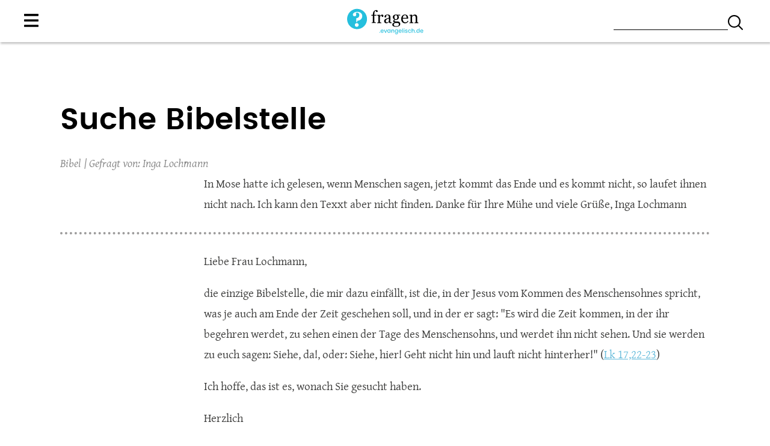

--- FILE ---
content_type: text/html; charset=UTF-8
request_url: https://fragen.evangelisch.de/index.php/frage/7091/suche-bibelstelle
body_size: 12557
content:
<!DOCTYPE html>
<html lang="de" dir="ltr">
  <head>
    <meta charset="utf-8" />
<script>window.gdprAppliesGlobally=true;if(!("cmp_id" in window)||window.cmp_id<1){window.cmp_id=0}if(!("cmp_cdid" in window)){window.cmp_cdid="ea848a2a4b8a"}if(!("cmp_params" in window)){window.cmp_params=""}if(!("cmp_host" in window)){window.cmp_host="delivery.consentmanager.net"}if(!("cmp_cdn" in window)){window.cmp_cdn="cdn.consentmanager.net"}if(!("cmp_proto" in window)){window.cmp_proto="https:"}if(!("cmp_codesrc" in window)){window.cmp_codesrc="1"}window.cmp_getsupportedLangs=function(){var b=["DE","EN","FR","IT","NO","DA","FI","ES","PT","RO","BG","ET","EL","GA","HR","LV","LT","MT","NL","PL","SV","SK","SL","CS","HU","RU","SR","ZH","TR","UK","AR","BS"];if("cmp_customlanguages" in window){for(var a=0;a<window.cmp_customlanguages.length;a++){b.push(window.cmp_customlanguages[a].l.toUpperCase())}}return b};window.cmp_getRTLLangs=function(){var a=["AR"];if("cmp_customlanguages" in window){for(var b=0;b<window.cmp_customlanguages.length;b++){if("r" in window.cmp_customlanguages[b]&&window.cmp_customlanguages[b].r){a.push(window.cmp_customlanguages[b].l)}}}return a};window.cmp_getlang=function(j){if(typeof(j)!="boolean"){j=true}if(j&&typeof(cmp_getlang.usedlang)=="string"&&cmp_getlang.usedlang!==""){return cmp_getlang.usedlang}var g=window.cmp_getsupportedLangs();var c=[];var f=location.hash;var e=location.search;var a="languages" in navigator?navigator.languages:[];if(f.indexOf("cmplang=")!=-1){c.push(f.substr(f.indexOf("cmplang=")+8,2).toUpperCase())}else{if(e.indexOf("cmplang=")!=-1){c.push(e.substr(e.indexOf("cmplang=")+8,2).toUpperCase())}else{if("cmp_setlang" in window&&window.cmp_setlang!=""){c.push(window.cmp_setlang.toUpperCase())}else{if(a.length>0){for(var d=0;d<a.length;d++){c.push(a[d])}}}}}if("language" in navigator){c.push(navigator.language)}if("userLanguage" in navigator){c.push(navigator.userLanguage)}var h="";for(var d=0;d<c.length;d++){var b=c[d].toUpperCase();if(g.indexOf(b)!=-1){h=b;break}if(b.indexOf("-")!=-1){b=b.substr(0,2)}if(g.indexOf(b)!=-1){h=b;break}}if(h==""&&typeof(cmp_getlang.defaultlang)=="string"&&cmp_getlang.defaultlang!==""){return cmp_getlang.defaultlang}else{if(h==""){h="EN"}}h=h.toUpperCase();return h};(function(){var n=document;var p=window;var f="";var b="_en";if("cmp_getlang" in p){f=p.cmp_getlang().toLowerCase();if("cmp_customlanguages" in p){for(var h=0;h<p.cmp_customlanguages.length;h++){if(p.cmp_customlanguages[h].l.toUpperCase()==f.toUpperCase()){f="en";break}}}b="_"+f}function g(e,d){var l="";e+="=";var i=e.length;if(location.hash.indexOf(e)!=-1){l=location.hash.substr(location.hash.indexOf(e)+i,9999)}else{if(location.search.indexOf(e)!=-1){l=location.search.substr(location.search.indexOf(e)+i,9999)}else{return d}}if(l.indexOf("&")!=-1){l=l.substr(0,l.indexOf("&"))}return l}var j=("cmp_proto" in p)?p.cmp_proto:"https:";if(j!="http:"&&j!="https:"){j="https:"}var k=("cmp_ref" in p)?p.cmp_ref:location.href;var q=n.createElement("script");q.setAttribute("data-cmp-ab","1");var c=g("cmpdesign","");var a=g("cmpregulationkey","");var o=g("cmpatt","");q.src=j+"//"+p.cmp_host+"/delivery/cmp.php?"+("cmp_id" in p&&p.cmp_id>0?"id="+p.cmp_id:"")+("cmp_cdid" in p?"cdid="+p.cmp_cdid:"")+"&h="+encodeURIComponent(k)+(c!=""?"&cmpdesign="+encodeURIComponent(c):"")+(a!=""?"&cmpregulationkey="+encodeURIComponent(a):"")+(o!=""?"&cmatt="+encodeURIComponent(o):"")+("cmp_params" in p?"&"+p.cmp_params:"")+(n.cookie.length>0?"&__cmpfcc=1":"")+"&l="+f.toLowerCase()+"&o="+(new Date()).getTime();q.type="text/javascript";q.async=true;if(n.currentScript&&n.currentScript.parentElement){n.currentScript.parentElement.appendChild(q)}else{if(n.body){n.body.appendChild(q)}else{var m=n.getElementsByTagName("body");if(m.length==0){m=n.getElementsByTagName("div")}if(m.length==0){m=n.getElementsByTagName("span")}if(m.length==0){m=n.getElementsByTagName("ins")}if(m.length==0){m=n.getElementsByTagName("script")}if(m.length==0){m=n.getElementsByTagName("head")}if(m.length>0){m[0].appendChild(q)}}}var q=n.createElement("script");q.src=j+"//"+p.cmp_cdn+"/delivery/js/cmp"+b+".min.js";q.type="text/javascript";q.setAttribute("data-cmp-ab","1");q.async=true;if(n.currentScript&&n.currentScript.parentElement){n.currentScript.parentElement.appendChild(q)}else{if(n.body){n.body.appendChild(q)}else{var m=n.getElementsByTagName("body");if(m.length==0){m=n.getElementsByTagName("div")}if(m.length==0){m=n.getElementsByTagName("span")}if(m.length==0){m=n.getElementsByTagName("ins")}if(m.length==0){m=n.getElementsByTagName("script")}if(m.length==0){m=n.getElementsByTagName("head")}if(m.length>0){m[0].appendChild(q)}}}})();window.cmp_addFrame=function(b){if(!window.frames[b]){if(document.body){var a=document.createElement("iframe");a.style.cssText="display:none";if("cmp_cdn" in window&&"cmp_ultrablocking" in window&&window.cmp_ultrablocking>0){a.src="//"+window.cmp_cdn+"/delivery/empty.html"}a.name=b;document.body.appendChild(a)}else{window.setTimeout(window.cmp_addFrame,10,b)}}};window.cmp_rc=function(h){var b=document.cookie;var f="";var d=0;while(b!=""&&d<100){d++;while(b.substr(0,1)==" "){b=b.substr(1,b.length)}var g=b.substring(0,b.indexOf("="));if(b.indexOf(";")!=-1){var c=b.substring(b.indexOf("=")+1,b.indexOf(";"))}else{var c=b.substr(b.indexOf("=")+1,b.length)}if(h==g){f=c}var e=b.indexOf(";")+1;if(e==0){e=b.length}b=b.substring(e,b.length)}return(f)};window.cmp_stub=function(){var a=arguments;__cmp.a=__cmp.a||[];if(!a.length){return __cmp.a}else{if(a[0]==="ping"){if(a[1]===2){a[2]({gdprApplies:gdprAppliesGlobally,cmpLoaded:false,cmpStatus:"stub",displayStatus:"hidden",apiVersion:"2.0",cmpId:31},true)}else{a[2](false,true)}}else{if(a[0]==="getUSPData"){a[2]({version:1,uspString:window.cmp_rc("")},true)}else{if(a[0]==="getTCData"){__cmp.a.push([].slice.apply(a))}else{if(a[0]==="addEventListener"||a[0]==="removeEventListener"){__cmp.a.push([].slice.apply(a))}else{if(a.length==4&&a[3]===false){a[2]({},false)}else{__cmp.a.push([].slice.apply(a))}}}}}}};window.cmp_msghandler=function(d){var a=typeof d.data==="string";try{var c=a?JSON.parse(d.data):d.data}catch(f){var c=null}if(typeof(c)==="object"&&c!==null&&"__cmpCall" in c){var b=c.__cmpCall;window.__cmp(b.command,b.parameter,function(h,g){var e={__cmpReturn:{returnValue:h,success:g,callId:b.callId}};d.source.postMessage(a?JSON.stringify(e):e,"*")})}if(typeof(c)==="object"&&c!==null&&"__uspapiCall" in c){var b=c.__uspapiCall;window.__uspapi(b.command,b.version,function(h,g){var e={__uspapiReturn:{returnValue:h,success:g,callId:b.callId}};d.source.postMessage(a?JSON.stringify(e):e,"*")})}if(typeof(c)==="object"&&c!==null&&"__tcfapiCall" in c){var b=c.__tcfapiCall;window.__tcfapi(b.command,b.version,function(h,g){var e={__tcfapiReturn:{returnValue:h,success:g,callId:b.callId}};d.source.postMessage(a?JSON.stringify(e):e,"*")},b.parameter)}};window.cmp_setStub=function(a){if(!(a in window)||(typeof(window[a])!=="function"&&typeof(window[a])!=="object"&&(typeof(window[a])==="undefined"||window[a]!==null))){window[a]=window.cmp_stub;window[a].msgHandler=window.cmp_msghandler;window.addEventListener("message",window.cmp_msghandler,false)}};window.cmp_addFrame("__cmpLocator");if(!("cmp_disableusp" in window)||!window.cmp_disableusp){window.cmp_addFrame("__uspapiLocator")}if(!("cmp_disabletcf" in window)||!window.cmp_disabletcf){window.cmp_addFrame("__tcfapiLocator")}window.cmp_setStub("__cmp");if(!("cmp_disabletcf" in window)||!window.cmp_disabletcf){window.cmp_setStub("__tcfapi")}if(!("cmp_disableusp" in window)||!window.cmp_disableusp){window.cmp_setStub("__uspapi")};</script><script src="//data-a7deba18e8.evangelisch.de/iomm/latest/bootstrap/stub.js" data-cmp-ab="2" id="IOMmBundle" rel="preload" type="text/javascript"></script>
<script type="text/javascript" class="cmplazyload" data-cmp-vendor="c19654">var _paq = _paq || [];(function(){var u=(("https:" == document.location.protocol) ? "https://piwik.evangelisch.de/" : "http://piwik.evangelisch.de/");_paq.push(["setSiteId", "13"]);_paq.push(["setTrackerUrl", u+"matomo.php"]);_paq.push(["disableCookies"]);if (!window.matomo_search_results_active) {_paq.push(["trackPageView"]);}_paq.push(["setIgnoreClasses", ["no-tracking","colorbox"]]);_paq.push(["enableLinkTracking"]);var d=document,g=d.createElement("script"),s=d.getElementsByTagName("script")[0];g.type="text/javascript";g.defer=true;g.async=true;g.setAttribute("data-cmp-ab", "2");g.src=u+"matomo.js";s.parentNode.insertBefore(g,s);})();</script>
<meta name="description" content="Liebe Frau Lochmann, die einzige Bibelstelle, die mir dazu einfällt, ist die, in der Jesus vom Kommen des Menschensohnes spricht, was je auch am Ende der Zeit geschehen soll, und in der er sagt: &quot;Es wird die Zeit kommen, in der ihr begehren werdet, zu sehen einen der Tage des Menschensohns, und werdet ihn nicht sehen. Und sie werden zu euch sagen: Siehe, da!, oder: Siehe, hier! Geht nicht hin und lauft nicht hinterher!&quot; (Lk 17,22-23) Ich hoffe, das ist es, wonach Sie gesucht haben." />
<link rel="canonical" href="https://fragen.evangelisch.de/index.php/frage/7091/suche-bibelstelle" />
<meta name="Generator" content="Drupal 10 (https://www.drupal.org)" />
<meta name="MobileOptimized" content="width" />
<meta name="HandheldFriendly" content="true" />
<meta name="viewport" content="width=device-width, initial-scale=1.0" />
<meta property="og:title" content="Suche Bibelstelle" />
<meta property="og:url" content="https://fragen.evangelisch.de/index.php/frage/7091/suche-bibelstelle" />
<link rel="icon" href="/core/misc/favicon.ico" type="image/vnd.microsoft.icon" />

    <title>Suche Bibelstelle | fragen.evangelisch.de</title>
    <link rel="apple-touch-icon" sizes="180x180" href="/themes/custom/evde_fragen/images/favicon/apple-touch-icon.png">
    <link rel="icon" type="image/png" sizes="32x32" href="/themes/custom/evde_fragen/images/favicon/favicon-32x32.png">
    <link rel="icon" type="image/png" sizes="16x16" href="/themes/custom/evde_fragen/images/favicon/favicon-16x16.png">
    <link rel="manifest" href="/themes/custom/evde_fragen/images/favicon/site.webmanifest">
    <link rel="mask-icon" href="/themes/custom/evde_fragen/images/favicon/safari-pinned-tab.svg" color="#5bbad5">
    <link rel="shortcut icon" href="/themes/custom/evde_fragen/images/favicon/favicon.ico">
    <meta name="msapplication-TileColor" content="#da532c">
    <meta name="msapplication-config" content=/themes/custom/evde_fragen/images/favicon/browserconfig.xml">
    <meta name="theme-color" content="#ffffff">
    <link rel="stylesheet" media="all" href="/sites/default/files/css/css_WtgByjuKAMu6gBG39f04MoKUvuwa6EYGhOpx4AYf7zM.css?delta=0&amp;language=de&amp;theme=evde_fragen&amp;include=eJw1jNEKgCAUQ3_I8pPipkuEq4Izw74-KXoZZ5wxp0IOuwth3McJpATw77n46UrFpJpE4w2D7rEddc6yDVp20YVtaMzBcLAhfY894qJ9c03Fn4oHkvErgA" />
<link rel="stylesheet" media="all" href="/sites/default/files/css/css_6U6Pq5sAcNxOEZZU-Cz6Jzo1heibtA2zXcF_MMZaThY.css?delta=1&amp;language=de&amp;theme=evde_fragen&amp;include=eJw1jNEKgCAUQ3_I8pPipkuEq4Izw74-KXoZZ5wxp0IOuwth3McJpATw77n46UrFpJpE4w2D7rEddc6yDVp20YVtaMzBcLAhfY894qJ9c03Fn4oHkvErgA" />

    
  </head>
  <body class="page-suche-bibelstelle section-frage section-7091 path-node page-node-type-frage">
        <a href="#main-content" class="visually-hidden focusable skip-link">
      Direkt zum Inhalt
    </a>
    
      <div class="dialog-off-canvas-main-canvas" data-off-canvas-main-canvas>
    <div class="layout-container">

  <header role="banner">
          <div class="header-top">
          <div class="region region-header-top">
    <div id="block-portalmenudummy" class="b-evangelisch-de block block-block-content block-block-content3377ec38-d248-469c-9a33-54c0e520cc57">
  
    
      
            <div class="clearfix text-formatted field field--name-body field--type-text-with-summary field--label-hidden field__item"><div><a href="http://www.evangelisch.de">eine Seite von evangelisch.de</a></div></div>
      
  </div>
<div id="block-menutogglelink" class="m-toggle m-toggle-main block block-block-content block-block-contentd95c9b8d-6bd5-4f2c-89f9-64406c8bcf84">
  
    
      
            <div class="clearfix text-formatted field field--name-body field--type-text-with-summary field--label-hidden field__item"><div class="field-link l-toggle l-menu"><a href="/menu">Menu</a></div></div>
      
  </div>
<nav role="navigation" aria-labelledby="block-meta-menu" id="block-meta" class="m-meta m-meta-header block block-menu navigation menu--menu-meta">
            
  <h2 class="visually-hidden" id="block-meta-menu">Meta</h2>
  

        
              <ul class="menu">
                    <li class="menu-item">
        <a href="/impressum" data-drupal-link-system-path="node/367">Impressum</a>
              </li>
                <li class="menu-item">
        <a href="/kontakt" data-drupal-link-system-path="node/713">Kontakt</a>
              </li>
        </ul>
  


  </nav>

  </div>

      </div>
    
          <div class="header-middle">
          <div class="region region-header">
    <div id="block-fragensucheheader" class="b-search block block-block-content block-block-contentccefe55e-a86f-451e-897b-3fc2aa5443d6">
  
    
      
            <div class="clearfix text-formatted field field--name-body field--type-text-with-summary field--label-hidden field__item"><form id="fragen-suche-default" action="/fragen" method="GET"><input type="text" id="volltext" name="volltext" /><input type="submit" value="suchen" /></form></div>
      
  </div>
<div id="block-evde-fragen-site-branding" class="block block-system block-system-branding-block">
  
    
        <a href="/" rel="home" class="site-logo">
      <img src="/themes/custom/evde_fragen/logo.svg" alt="Startseite" />
    </a>
        <div class="site-name">
      <a href="/" rel="home">fragen.evangelisch.de</a>
    </div>
    </div>

  </div>

      </div>
    
          <div class="header-bottom">
          <div class="region region-header-bottom">
    <nav role="navigation" aria-labelledby="block-evde-fragen-main-menu-menu" id="block-evde-fragen-main-menu" class="m-main block block-menu navigation menu--main">
            
  <h2 class="visually-hidden" id="block-evde-fragen-main-menu-menu">Hauptmenü</h2>
  

        
              <ul class="menu">
                    <li class="menu-item">
        <a href="/" data-drupal-link-system-path="&lt;front&gt;">Startseite</a>
              </li>
                <li class="menu-item">
        <a href="/rubriken/armut-und-hunger" title="Armut und Hunger" data-drupal-link-system-path="taxonomy/term/4081">Armut und Hunger</a>
              </li>
                <li class="menu-item">
        <a href="/rubriken/bekenntnisse" title="Bekenntnisse" data-drupal-link-system-path="taxonomy/term/4073">Bekenntnisse</a>
              </li>
                <li class="menu-item">
        <a href="/rubriken/beten" title="Beten" data-drupal-link-system-path="taxonomy/term/4074">Beten</a>
              </li>
                <li class="menu-item">
        <a href="/rubriken/bewahrung-der-schopfung" title="Bewahrung der Schöpfung" data-drupal-link-system-path="taxonomy/term/4092">Bewahrung der Schöpfung</a>
              </li>
                <li class="menu-item">
        <a href="/rubriken/beziehung-und-familie" title="Beziehung und Familie" data-drupal-link-system-path="taxonomy/term/4093">Beziehung und Familie</a>
              </li>
                <li class="menu-item">
        <a href="/rubriken/bibel" title="Bibel" data-drupal-link-system-path="taxonomy/term/4075">Bibel</a>
              </li>
                <li class="menu-item">
        <a href="/rubriken/bildung" title="Bildung" data-drupal-link-system-path="taxonomy/term/4082">Bildung</a>
              </li>
                <li class="menu-item">
        <a href="/frage/33841/braucht-es-das-abendmahl-noch" data-drupal-link-system-path="node/33841">Braucht es das Abendmahl noch?</a>
              </li>
                <li class="menu-item">
        <a href="/das-fragen-team" title="Informationen zu unserem Fragen-Team" data-drupal-link-system-path="node/9720">Das Fragen-Team</a>
              </li>
                <li class="menu-item">
        <a href="/rubriken/diakonie" title="Diakonie" data-drupal-link-system-path="taxonomy/term/4061">Diakonie</a>
              </li>
                <li class="menu-item">
        <a href="/rubriken/ekd" title="EKD" data-drupal-link-system-path="taxonomy/term/4062">EKD</a>
              </li>
                <li class="menu-item">
        <a href="/rubriken/entwicklungszusammenarbeit" title="Entwicklungszusammenarbeit" data-drupal-link-system-path="taxonomy/term/4083">Entwicklungszusammenarbeit</a>
              </li>
                <li class="menu-item">
        <a href="/rubriken/esoterik-und-atheismus" title="Esoterik und Atheismus" data-drupal-link-system-path="taxonomy/term/4076">Esoterik und Atheismus</a>
              </li>
                <li class="menu-item menu-item--expanded">
        <a href="/rubriken/feste-im-kirchenjahr" title="Feste im Kirchenjahr" data-drupal-link-system-path="taxonomy/term/4079">Feste im Kirchenjahr</a>
                                <ul class="menu">
                    <li class="menu-item">
        <a href="/frage/26982/feiertage" title="Das Datum an dem Ostern gefeiert wird, liegt nicht fest, es richtet sich nach dem ersten Vollmond im Frühling." data-drupal-link-system-path="node/26982">Feiertage</a>
              </li>
        </ul>
  
              </li>
                <li class="menu-item">
        <a href="/rubriken/flucht-und-vertreibung" title="Flucht und Vertreibung" data-drupal-link-system-path="taxonomy/term/4084">Flucht und Vertreibung</a>
              </li>
                <li class="menu-item">
        <a href="/rubriken/freikirchen" title="Freikirchen" data-drupal-link-system-path="taxonomy/term/4064">Freikirchen</a>
              </li>
                <li class="menu-item">
        <a href="/rubriken/geburt" title="Geburt" data-drupal-link-system-path="taxonomy/term/4095">Geburt</a>
              </li>
                <li class="menu-item">
        <a href="/rubriken/gemeinde-und-pfarrer" title="Gemeinde und Pfarrer" data-drupal-link-system-path="taxonomy/term/4065">Gemeinde und Pfarrer</a>
              </li>
                <li class="menu-item">
        <a href="/rubriken/gesundheit-und-medizin" title="Gesundheit und Medizin" data-drupal-link-system-path="taxonomy/term/4094">Gesundheit und Medizin</a>
              </li>
                <li class="menu-item menu-item--expanded">
        <a href="/rubriken/glaube-und-theologie" title="Glaube und Theologie" data-drupal-link-system-path="taxonomy/term/4080">Glaube und Theologie</a>
                                <ul class="menu">
                    <li class="menu-item">
        <a href="/frage/28078/sind-wir-von-allen-suenden-befreit" title="Jesu Sterben und die Vergebung der Sünden." data-drupal-link-system-path="node/28078">Kreuzes Tod Jesu</a>
              </li>
                <li class="menu-item">
        <a href="/frage/27497/koennen-kleinkinder-einen-glauben-haben" title="Kann man ein kirchliches Amt übernehmen ohne an die Jungfrauengeburt zu glauben" data-drupal-link-system-path="node/27497">Können Kleinkinder einen Glauben haben?</a>
              </li>
        </ul>
  
              </li>
                <li class="menu-item menu-item--expanded">
        <a href="/rubriken/gottesdienst" title="Gottesdienst" data-drupal-link-system-path="taxonomy/term/4077">Gottesdienst</a>
                                <ul class="menu">
                    <li class="menu-item">
        <a href="/frage/27279/abendmahl" title="Die weißen Decken über den Gaben des Abendmahls haben eine Bedeutung." data-drupal-link-system-path="node/27279">Abendmahl</a>
              </li>
        </ul>
  
              </li>
                <li class="menu-item">
        <a href="/frage/20982/ist-das-christentum-der-einzige-weg-zu-gott" data-drupal-link-system-path="node/20982">Ist das Christentum der einzige Weg zu Gott?</a>
              </li>
                <li class="menu-item">
        <a href="/rubriken/kinder-und-jugendarbeit" title="Kinder- und Jugendarbeit" data-drupal-link-system-path="taxonomy/term/4066">Kinder- und Jugendarbeit</a>
              </li>
                <li class="menu-item">
        <a href="/rubriken/kirchengeschichte" title="Kirchengeschichte" data-drupal-link-system-path="taxonomy/term/4070">Kirchengeschichte</a>
              </li>
                <li class="menu-item">
        <a href="/rubriken/kirchenmusik" title="Kirchenmusik" data-drupal-link-system-path="taxonomy/term/4068">Kirchenmusik</a>
              </li>
                <li class="menu-item">
        <a href="/rubriken/kirchentag" title="Kirchentag" data-drupal-link-system-path="taxonomy/term/4069">Kirchentag</a>
              </li>
                <li class="menu-item">
        <a href="/rubriken/konfirmation" title="Konfirmation" data-drupal-link-system-path="taxonomy/term/4097">Konfirmation</a>
              </li>
                <li class="menu-item">
        <a href="/frage/27097/konstruktivismus-und-glaube-gott" title="Der Streit zwischen Offenbarung und Verstand geht weiter." data-drupal-link-system-path="node/27097">Konstruktivismus und Glaube an Gott</a>
              </li>
                <li class="menu-item">
        <a href="/rubriken/krieg-und-frieden" title="Krieg und Frieden" data-drupal-link-system-path="taxonomy/term/4085">Krieg und Frieden</a>
              </li>
                <li class="menu-item">
        <a href="/rubriken/kultur" title="Kultur" data-drupal-link-system-path="taxonomy/term/4088">Kultur</a>
              </li>
                <li class="menu-item">
        <a href="/rubriken/landeskirchen" title="Landeskirchen" data-drupal-link-system-path="taxonomy/term/4072">Landeskirchen</a>
              </li>
                <li class="menu-item">
        <a href="/rubriken/leiden-und-krankheit" title="Leiden und Krankheit" data-drupal-link-system-path="taxonomy/term/4099">Leiden und Krankheit</a>
              </li>
                <li class="menu-item">
        <a href="/rubriken/medien" title="Medien" data-drupal-link-system-path="taxonomy/term/4089">Medien</a>
              </li>
                <li class="menu-item">
        <a href="/frage/12446/meine-schwester-glaubt-hoelle-und-fegefeuer-wie-kann-ich-damit-umgehen" data-drupal-link-system-path="node/12446">Meine Schwester glaubt an Hölle und Fegefeuer. Wie kann ich damit umgehen?</a>
              </li>
                <li class="menu-item">
        <a href="/rubriken/menschenrechte" title="Menschenrechte" data-drupal-link-system-path="taxonomy/term/4090">Menschenrechte</a>
              </li>
                <li class="menu-item">
        <a href="/rubriken/mission" title="Mission" data-drupal-link-system-path="taxonomy/term/4078">Mission</a>
              </li>
                <li class="menu-item menu-item--expanded">
        <a href="/rubriken/mitgliedschaft" title="Mitgliedschaft" data-drupal-link-system-path="taxonomy/term/4063">Mitgliedschaft</a>
                                <ul class="menu">
                    <li class="menu-item">
        <a href="/frage/28064/evangelisch" title="Evangelisch ist man nur, wenn man der Kirche angehört. Aber die Taufe bleibt gültig auch dann, wenn jemand aus der Kirche austritt." data-drupal-link-system-path="node/28064">evangelisch</a>
              </li>
        </ul>
  
              </li>
                <li class="menu-item">
        <a href="/rubriken/reformation" title="Reformation" data-drupal-link-system-path="taxonomy/term/4071">Reformation</a>
              </li>
                <li class="menu-item">
        <a href="/frage/19480/rosenkranz-als-protestant-benutzen" data-drupal-link-system-path="node/19480">Rosenkranz als Protestant benutzen?</a>
              </li>
                <li class="menu-item">
        <a href="/rubriken/schuld-und-vergebung" title="Schuld und Vergebung" data-drupal-link-system-path="taxonomy/term/4435">Schuld und Vergebung</a>
              </li>
                <li class="menu-item">
        <a href="/rubriken/taufe" title="Taufe" data-drupal-link-system-path="taxonomy/term/4096">Taufe</a>
              </li>
                <li class="menu-item">
        <a href="/rubriken/tod-und-trauer" title="Tod und Trauer" data-drupal-link-system-path="taxonomy/term/4100">Tod und Trauer</a>
              </li>
                <li class="menu-item">
        <a href="/rubriken/trauung" title="Trauung" data-drupal-link-system-path="taxonomy/term/4098">Trauung</a>
              </li>
                <li class="menu-item">
        <a href="/rubriken/unheil-und-bewaltigung" title="Unheil und Bewältigung" data-drupal-link-system-path="taxonomy/term/4086">Unheil und Bewältigung</a>
              </li>
                <li class="menu-item">
        <a href="/frage/27309/wie-glaubt-man-richtig" data-drupal-link-system-path="node/27309">Wie glaubt man richtig?</a>
              </li>
                <li class="menu-item">
        <a href="/frage/103014/wie-kann-gott-ein-guter-gott-sein" data-drupal-link-system-path="node/103014">Wie kann Gott ein guter Gott sein ..</a>
              </li>
                <li class="menu-item">
        <a href="/rubriken/wirtschaft-und-arbeit" title="Wirtschaft und Arbeit" data-drupal-link-system-path="taxonomy/term/4087">Wirtschaft und Arbeit</a>
              </li>
                <li class="menu-item">
        <a href="/rubriken/zusammenleben-und-integration" title="Zusammenleben und Integration" data-drupal-link-system-path="taxonomy/term/4091">Zusammenleben und Integration</a>
              </li>
                <li class="menu-item menu-item--expanded">
        <a href="/rubriken/okumene-und-weltreligionen" title="Ökumene und Weltreligionen" data-drupal-link-system-path="taxonomy/term/4067">Ökumene und Weltreligionen</a>
                                <ul class="menu">
                    <li class="menu-item">
        <a href="/frage/26411/warum-immer-noch-antisemitismus-und-hass" title="Für antisemitische Darstellungen in Kirchenfenstern gibt es keine Entschuldigung. Als historische Dokumente jedoch mahnen diese Bilder zum Abkehr von jeder Form es Antisemitismus. Auch zum Gebet regen sie an: &quot;Vergib uns unsere Schuld.&quot;" data-drupal-link-system-path="node/26411">Antisemitismus und Schuld/Vergebung</a>
              </li>
        </ul>
  
              </li>
        </ul>
  


  </nav>

  </div>

      </div>
      </header>

  
  

    <div class="region region-highlighted">
    <div data-drupal-messages-fallback class="hidden"></div>

  </div>


  

  <main role="main">
    <a id="main-content" tabindex="-1"></a>
    

    

      <div class="region region-content-top">
    <div id="block-seitentitel" class="block block-core block-page-title-block">
  
    
      
  <h1 class="page-title"><span class="field field--name-title field--type-string field--label-hidden">Suche Bibelstelle</span>
</h1>


  </div>

  </div>


    <div class="layout-content">
        <div class="region region-content">
    <div id="block-evde-fragen-evde-fragen-system-main" class="block block-system block-system-main-block">
  
    
      
<article data-history-node-id="7091" class="node node--type-frage node--promoted node--view-mode-full">

  
    

  
  <div class="node__content">
    
      <div class="field field--name-field-fragenkategorien field--type-entity-reference field--label-hidden field__items">
              <div class="field__item"><a href="/index.php/fragen/bibel" hreflang="de">Bibel</a></div>
          </div>
  
            <div class="field field--name-field-name-fragensteller field--type-string field--label-hidden field__item">Inga Lochmann</div>
      
            <div class="clearfix text-formatted field field--name-field-fragentext-vom-benutzer field--type-text-long field--label-hidden field__item"><p>In Mose hatte ich gelesen, wenn Menschen sagen, jetzt kommt das Ende und es kommt nicht, so laufet ihnen nicht nach. Ich kann den Texxt aber nicht finden. Danke für Ihre Mühe und viele Grüße, Inga Lochmann</p>
</div>
      
            <div class="clearfix text-formatted field field--name-body field--type-text-with-summary field--label-hidden field__item"><p>Liebe Frau Lochmann,</p>

<p>die einzige Bibelstelle, die mir dazu einfällt, ist die, in der Jesus vom Kommen des Menschensohnes spricht, was je auch am Ende der Zeit geschehen soll, und in der er sagt: "Es wird die Zeit kommen, in der ihr begehren werdet, zu sehen einen der Tage des Menschensohns, und werdet ihn nicht sehen. Und sie werden zu euch sagen: Siehe, da!, oder: Siehe, hier! Geht nicht hin und lauft nicht hinterher!" (<a href="https://www.bibleserver.com/text/LUT/Lukas17,22-23" target="_blank">Lk 17,22-23</a>)</p>

<p>Ich hoffe, das ist es, wonach Sie gesucht haben.</p>

<p>Herzlich</p>

<p>Frank Muchlinsky</p></div>
      <section class="field field--name-comment-node-frage field--type-comment field--label-hidden comment-wrapper">
  
  

  
</section>

  </div>

</article>

  </div>

  </div>

    </div>
    
    
      <div class="region region-content-bottom">
    <div class="views-element-container b-111 b-03 b-04 b-05 c-fragen block block-views block-views-blockv111-b111" id="block-views-block-v111-b111">
  
      <h2>Fragen zum Thema</h2>
    
      <div><div class="view view-v111 view-id-v111 view-display-id-b111 js-view-dom-id-d877b27c0abeedb7f4c01c8d6c481a9145c66c0d4cf57efcaaa8c8b659670fde">
  
    
      
      <div class="view-content">
          <div class="views-row"><div class="views-field views-field-created"><span class="field-content"><time datetime="2025-10-31T22:02:10+01:00" class="datetime">Fr., 31.10.2025 - 22:02</time>
</span></div><div class="views-field views-field-title"><span class="field-content"><a href="/index.php/frage/106478/bibelauslegung-sind-die-speisegebote-fuer-christen-wirklich-aufgehoben-oder-muesste" hreflang="de">Bibelauslegung: Sind die Speisegebote für Christen wirklich aufgehoben – oder müsste ich wie Jesus auf Schweinefleisch verzichten?</a></span></div><div class="views-field views-field-body"><span class="field-content">Lieber Lars,sie haben sich intensiv Gedanken gemacht und sich mit einer Bibelstelle…</span></div></div>
    <div class="views-row"><div class="views-field views-field-created"><span class="field-content"><time datetime="2022-06-02T11:22:51+02:00" class="datetime">Do., 02.06.2022 - 11:22</time>
</span></div><div class="views-field views-field-title"><span class="field-content"><a href="/index.php/frage/11775/habe-ich-den-heiligen-geist" hreflang="und">Habe ich den Heiligen Geist?</a></span></div><div class="views-field views-field-body"><span class="field-content">Liebe Christin,

ich kann Sie beruhigen. Die Liste, die Paulus da erstellt, ist keine…</span></div></div>
    <div class="views-row"><div class="views-field views-field-created"><span class="field-content"><time datetime="2019-03-20T11:00:05+01:00" class="datetime">Mi., 20.03.2019 - 11:00</time>
</span></div><div class="views-field views-field-title"><span class="field-content"><a href="/index.php/frage/8432/besseres-paradies" hreflang="und">Besseres Paradies</a></span></div><div class="views-field views-field-body"><span class="field-content">Lieber Herr Levko,&nbsp;

vielen Dank für Ihre vielen Fragen zum Paradies. Das sind…</span></div></div>

    </div>
  
          </div>
</div>

  </div>
<div class="views-element-container b-096 b-02 b-03 b-05 c-fragen block block-views block-views-blockv096-b096" id="block-views-block-v096-b096">
  
      <h2>Schlagworte</h2>
    
      <div><div class="view view-v096 view-id-v096 view-display-id-b096 js-view-dom-id-235222534c1a7f0a31dcad9595cfb8192fbd8c752f1d42d5e2d5a569d6fd3620">
  
    
      
      <div class="view-content">
          <div class="views-row"><div class="views-field views-field-field-schlagworte"><div class="field-content"></div></div></div>

    </div>
  
          </div>
</div>

  </div>

  </div>


  </main>

  <footer role="contentinfo">

          <div class="footer-top">
          <div class="region region-footer-top">
    <div class="views-element-container b-haeufige-fragen block block-views block-views-blockv036-block-1" id="block-views-block-v036-block-1">
  
      <h2>Fragen, die Sie schon oft gestellt haben</h2>
    
      <div><div class="view view-v036 view-id-v036 view-display-id-block_1 js-view-dom-id-caea8f89cafbfc9e6a6a9a3e77d1ed34099dcf588eb9f54fc178bab6398a553e">
  
    
      
      <div class="view-content">
          <div class="views-row"><div class="views-field views-field-title"><span class="field-content"><a href="/index.php/frage/7917/kann-man-patenschaften-annullieren" hreflang="und">Kann man Patenschaften annullieren?</a></span></div></div>
    <div class="views-row"><div class="views-field views-field-title"><span class="field-content"><a href="/index.php/frage/2427/ist-jesus-gott" hreflang="und">Ist Jesus Gott?</a></span></div></div>
    <div class="views-row"><div class="views-field views-field-title"><span class="field-content"><a href="/index.php/frage/4682/ist-sex-vor-der-ehe-erlaubt" hreflang="und">Ist Sex vor der Ehe erlaubt?</a></span></div></div>
    <div class="views-row"><div class="views-field views-field-title"><span class="field-content"><a href="/index.php/frage/5877/die-evangelische-kirche-ubertreten" hreflang="und">In die evangelische Kirche übertreten</a></span></div></div>
    <div class="views-row"><div class="views-field views-field-title"><span class="field-content"><a href="/index.php/frage/5226/was-sagt-die-bibel-zur-liebe-zwischen-zwei-frauen" hreflang="und">Was sagt die Bibel zur Liebe zwischen zwei Frauen?</a></span></div></div>
    <div class="views-row"><div class="views-field views-field-title"><span class="field-content"><a href="/index.php/frage/1867/evangelische-kirche-und-homosexualitat" hreflang="und">Evangelische Kirche und Homosexualität</a></span></div></div>
    <div class="views-row"><div class="views-field views-field-title"><span class="field-content"><a href="/index.php/frage/5385/patenschaft-ohne-kirchenmitglied-zu-sein" hreflang="und">Patenschaft ohne Kirchenmitglied zu sein?</a></span></div></div>
    <div class="views-row"><div class="views-field views-field-title"><span class="field-content"><a href="/index.php/frage/6074/kirchliche-trauung-trotz-austritt-aus-der-kirche" hreflang="und">Kirchliche Trauung trotz Austritt aus der Kirche?</a></span></div></div>
    <div class="views-row"><div class="views-field views-field-title"><span class="field-content"><a href="/index.php/frage/1493/scheidung-und-erneute-heirat" hreflang="und">Scheidung und erneute Heirat</a></span></div></div>
    <div class="views-row"><div class="views-field views-field-title"><span class="field-content"><a href="/index.php/frage/1456/wie-konnen-alle-menschen-von-adam-und-eva-abstammen" hreflang="und">Wie können alle Menschen von Adam und Eva abstammen?</a></span></div></div>

    </div>
  
          </div>
</div>

  </div>
<div class="frage-stellen-form b-086 c-fragen block block-evde-fragenm block-b086-block" data-drupal-selector="frage-stellen-form" id="block-b086fragestellenform">
  
    
      <form action="/index.php/frage/7091/suche-bibelstelle" method="post" id="frage-stellen-form" accept-charset="UTF-8">
  <div class="field-info">
      <div class="field-kommentator">
        <img src="//static99.evangelisch.de/get/?daid=00010001V1ckzxc3GuAh-QbKYLCCbo1rcls5Jk-S6U4WsSeCMsS8000000382124&amp;dfid=i-311" alt="Die fragen.evangelisch.de Kommentatoren" />
        <p>Unser Team beantwortet Ihre Fragen auf fragen.evangelisch.de.</p>
      </div>
      <div class="field-hilfe field-hilfe-frage-stellen">
        <div class="field-button">
          <a href="#">Hilfe</a>
        </div>
        <div class="field-text">Hier können Sie einfach fragen. Ihre Mail-Adresse wird nicht veröffentlicht.
        Die Veröffentlichung der Frage erfolgt auf der Seite fragen.evangelisch.de.
        Eventuell werden wir Frage und Antwort auch auf den Social Media Kanälen von evangelisch.de verbreiten.
        </div>
      </div></div><div class="js-form-item form-item js-form-type-textfield form-type-textfield js-form-item-betreff form-item-betreff">
      <label for="edit-betreff" class="js-form-required form-required">Betreff</label>
        <input placeholder="Betreff" data-drupal-selector="edit-betreff" type="text" id="edit-betreff" name="betreff" value="" size="60" maxlength="128" class="form-text required" required="required" aria-required="true" />

        </div>
<div class="js-form-item form-item js-form-type-textarea form-type-textarea js-form-item-frage form-item-frage">
      <label for="edit-frage" class="js-form-required form-required">Bitte geben Sie hier Ihre Frage ein</label>
        <div class="form-textarea-wrapper">
  <textarea data-drupal-selector="edit-frage" aria-describedby="edit-frage--description" id="edit-frage" name="frage" rows="5" cols="60" class="form-textarea required resize-vertical" required="required" aria-required="true"></textarea>
</div>

            <div id="edit-frage--description" class="description">
      Deine Frage muss aus mindestens drei Wörtern bestehen
        und soll genau beschreiben, was Du wissen möchtest.
    </div>
  </div>
<div class="js-form-item form-item js-form-type-textfield form-type-textfield js-form-item-name form-item-name">
      <label for="edit-name" class="js-form-required form-required">Ihr Name</label>
        <input placeholder="Ihr Name" data-drupal-selector="edit-name" type="text" id="edit-name" name="name" value="" size="60" maxlength="128" class="form-text required" required="required" aria-required="true" />

        </div>
<div class="js-form-item form-item js-form-type-email form-type-email js-form-item-email form-item-email">
      <label for="edit-email" class="js-form-required form-required">Ihre E-Mail-Adresse</label>
        <input placeholder="Ihre E-Mail-Adresse" data-drupal-selector="edit-email" aria-describedby="edit-email--description" type="email" id="edit-email" name="email" value="" size="60" maxlength="254" class="form-email required" required="required" aria-required="true" />

            <div id="edit-email--description" class="description">
      Bitte beachten Sie: Ihre Frage wird zusammen mit dem Namen,
        den Sie hier angeben, auf unseren Seiten veröffentlicht, sobald sie beantwortet
        ist. Ihre Mail-Adresse wird nicht veröffentlicht oder an dritte weitergegeben.
        Sie dient ausschließlich der Übermittlung der Antwort auf Ihre Frage.
    </div>
  </div>
<input autocomplete="off" data-drupal-selector="form-ev8w9ti06gapn-1nrmirdc1zztdp9ni6uuvt28hhads" type="hidden" name="form_build_id" value="form-EV8w9tI06GApN_1NrMIrDc1ZzTdp9nI6uUVT28hhaDs" />
<input data-drupal-selector="edit-frage-stellen-form" type="hidden" name="form_id" value="frage_stellen_form" />
<div data-drupal-selector="edit-actions" class="form-actions js-form-wrapper form-wrapper" id="edit-actions"><input data-drupal-selector="edit-submit" type="submit" id="edit-submit" name="op" value="Frage stellen" class="button js-form-submit form-submit" />
</div>

</form>

  </div>

  </div>

      </div>
    
          <div class="footer-middle">
          <div class="region region-footer">
    <div class="views-element-container b-035 c-fragen c-12 block block-views block-views-blockv035-b035" id="block-views-block-v035-b035">
  
      <h2>Fragen zu</h2>
    
      <div><div class="view view-v035 view-id-v035 view-display-id-b035 js-view-dom-id-b05b31dea496554c83a0f6edbd7d8749ac366cfe443c996348b8999d396b85cf">
  
    
      
      <div class="view-content">
          <div class="views-row"><div class="views-field views-field-name"><span class="field-content"><a href="/index.php/rubriken/armut-und-hunger" hreflang="de">Armut und Hunger</a></span></div></div>
    <div class="views-row"><div class="views-field views-field-name"><span class="field-content"><a href="/index.php/rubriken/bekenntnisse" hreflang="de">Bekenntnisse</a></span></div></div>
    <div class="views-row"><div class="views-field views-field-name"><span class="field-content"><a href="/index.php/rubriken/beten" hreflang="de">Beten</a></span></div></div>
    <div class="views-row"><div class="views-field views-field-name"><span class="field-content"><a href="/index.php/rubriken/bewahrung-der-schopfung" hreflang="de">Bewahrung der Schöpfung</a></span></div></div>
    <div class="views-row"><div class="views-field views-field-name"><span class="field-content"><a href="/index.php/rubriken/beziehung-und-familie" hreflang="de">Beziehung und Familie</a></span></div></div>
    <div class="views-row"><div class="views-field views-field-name"><span class="field-content"><a href="/index.php/rubriken/bibel" hreflang="de">Bibel</a></span></div></div>
    <div class="views-row"><div class="views-field views-field-name"><span class="field-content"><a href="/index.php/rubriken/bildung" hreflang="de">Bildung</a></span></div></div>
    <div class="views-row"><div class="views-field views-field-name"><span class="field-content"><a href="/index.php/rubriken/diakonie" hreflang="de">Diakonie</a></span></div></div>
    <div class="views-row"><div class="views-field views-field-name"><span class="field-content"><a href="/index.php/rubriken/ekd" hreflang="de">EKD</a></span></div></div>
    <div class="views-row"><div class="views-field views-field-name"><span class="field-content"><a href="/index.php/rubriken/entwicklungszusammenarbeit" hreflang="de">Entwicklungszusammenarbeit</a></span></div></div>
    <div class="views-row"><div class="views-field views-field-name"><span class="field-content"><a href="/index.php/rubriken/esoterik-und-atheismus" hreflang="de">Esoterik und Atheismus</a></span></div></div>
    <div class="views-row"><div class="views-field views-field-name"><span class="field-content"><a href="/index.php/rubriken/feste-im-kirchenjahr" hreflang="de">Feste im Kirchenjahr</a></span></div></div>
    <div class="views-row"><div class="views-field views-field-name"><span class="field-content"><a href="/index.php/rubriken/flucht-und-vertreibung" hreflang="de">Flucht und Vertreibung</a></span></div></div>
    <div class="views-row"><div class="views-field views-field-name"><span class="field-content"><a href="/index.php/rubriken/freikirchen" hreflang="de">Freikirchen</a></span></div></div>
    <div class="views-row"><div class="views-field views-field-name"><span class="field-content"><a href="/index.php/rubriken/geburt" hreflang="de">Geburt</a></span></div></div>
    <div class="views-row"><div class="views-field views-field-name"><span class="field-content"><a href="/index.php/rubriken/gemeinde-und-pfarrer" hreflang="de">Gemeinde und Pfarrer</a></span></div></div>
    <div class="views-row"><div class="views-field views-field-name"><span class="field-content"><a href="/index.php/rubriken/gesundheit-und-medizin" hreflang="de">Gesundheit und Medizin</a></span></div></div>
    <div class="views-row"><div class="views-field views-field-name"><span class="field-content"><a href="/index.php/rubriken/glaube-und-theologie" hreflang="de">Glaube und Theologie</a></span></div></div>
    <div class="views-row"><div class="views-field views-field-name"><span class="field-content"><a href="/index.php/rubriken/gottesdienst" hreflang="de">Gottesdienst</a></span></div></div>
    <div class="views-row"><div class="views-field views-field-name"><span class="field-content"><a href="/index.php/rubriken/kinder-und-jugendarbeit" hreflang="de">Kinder- und Jugendarbeit</a></span></div></div>
    <div class="views-row"><div class="views-field views-field-name"><span class="field-content"><a href="/index.php/rubriken/kirchengeschichte" hreflang="de">Kirchengeschichte</a></span></div></div>
    <div class="views-row"><div class="views-field views-field-name"><span class="field-content"><a href="/index.php/rubriken/kirchenmusik" hreflang="de">Kirchenmusik</a></span></div></div>
    <div class="views-row"><div class="views-field views-field-name"><span class="field-content"><a href="/index.php/rubriken/kirchentag" hreflang="de">Kirchentag</a></span></div></div>
    <div class="views-row"><div class="views-field views-field-name"><span class="field-content"><a href="/index.php/rubriken/konfirmation" hreflang="de">Konfirmation</a></span></div></div>
    <div class="views-row"><div class="views-field views-field-name"><span class="field-content"><a href="/index.php/rubriken/krieg-und-frieden" hreflang="de">Krieg und Frieden</a></span></div></div>
    <div class="views-row"><div class="views-field views-field-name"><span class="field-content"><a href="/index.php/rubriken/kultur" hreflang="de">Kultur</a></span></div></div>
    <div class="views-row"><div class="views-field views-field-name"><span class="field-content"><a href="/index.php/rubriken/landeskirchen" hreflang="de">Landeskirchen</a></span></div></div>
    <div class="views-row"><div class="views-field views-field-name"><span class="field-content"><a href="/index.php/rubriken/leiden-und-krankheit" hreflang="de">Leiden und Krankheit</a></span></div></div>
    <div class="views-row"><div class="views-field views-field-name"><span class="field-content"><a href="/index.php/rubriken/medien" hreflang="de">Medien</a></span></div></div>
    <div class="views-row"><div class="views-field views-field-name"><span class="field-content"><a href="/index.php/rubriken/menschenrechte" hreflang="de">Menschenrechte</a></span></div></div>
    <div class="views-row"><div class="views-field views-field-name"><span class="field-content"><a href="/index.php/rubriken/mission" hreflang="de">Mission</a></span></div></div>
    <div class="views-row"><div class="views-field views-field-name"><span class="field-content"><a href="/index.php/rubriken/mitgliedschaft" hreflang="de">Mitgliedschaft</a></span></div></div>
    <div class="views-row"><div class="views-field views-field-name"><span class="field-content"><a href="/index.php/rubriken/okumene-und-weltreligionen" hreflang="de">Ökumene und Weltreligionen</a></span></div></div>
    <div class="views-row"><div class="views-field views-field-name"><span class="field-content"><a href="/index.php/rubriken/reformation" hreflang="de">Reformation</a></span></div></div>
    <div class="views-row"><div class="views-field views-field-name"><span class="field-content"><a href="/index.php/rubriken/schuld-und-vergebung" hreflang="de">Schuld und Vergebung</a></span></div></div>
    <div class="views-row"><div class="views-field views-field-name"><span class="field-content"><a href="/index.php/rubriken/taufe" hreflang="de">Taufe</a></span></div></div>
    <div class="views-row"><div class="views-field views-field-name"><span class="field-content"><a href="/index.php/rubriken/tod-und-trauer" hreflang="de">Tod und Trauer</a></span></div></div>
    <div class="views-row"><div class="views-field views-field-name"><span class="field-content"><a href="/index.php/rubriken/trauung" hreflang="de">Trauung</a></span></div></div>
    <div class="views-row"><div class="views-field views-field-name"><span class="field-content"><a href="/index.php/rubriken/unheil-und-bewaltigung" hreflang="de">Unheil und Bewältigung</a></span></div></div>
    <div class="views-row"><div class="views-field views-field-name"><span class="field-content"><a href="/index.php/rubriken/wirtschaft-und-arbeit" hreflang="de">Wirtschaft und Arbeit</a></span></div></div>
    <div class="views-row"><div class="views-field views-field-name"><span class="field-content"><a href="/index.php/rubriken/zusammenleben-und-integration" hreflang="de">Zusammenleben und Integration</a></span></div></div>

    </div>
  
          </div>
</div>

  </div>
<div class="views-element-container block block-views block-views-blockv038-b038" id="block-views-block-v038-b038">
  
      <h2>Schlagworte</h2>
    
      <div><div class="view view-v038 view-id-v038 view-display-id-b038 js-view-dom-id-f6b1cbd6b84f2cef4c30df6df461c30d3b46dc5ecbc687c795b94436ac1e6152">
  
    
      
      <div class="view-content">
          <div class="views-row"><div class="views-field views-field-name"><span class="field-content"><a href="/schlagworte/taufe" hreflang="de">Taufe</a></span></div></div>
    <div class="views-row"><div class="views-field views-field-name"><span class="field-content"><a href="/schlagworte/bibel" hreflang="de">Bibel</a></span></div></div>
    <div class="views-row"><div class="views-field views-field-name"><span class="field-content"><a href="/schlagworte/abendmahl" hreflang="de">Abendmahl</a></span></div></div>
    <div class="views-row"><div class="views-field views-field-name"><span class="field-content"><a href="/schlagworte/beten" hreflang="de">Beten</a></span></div></div>
    <div class="views-row"><div class="views-field views-field-name"><span class="field-content"><a href="/schlagworte/trauung" hreflang="de">Trauung</a></span></div></div>
    <div class="views-row"><div class="views-field views-field-name"><span class="field-content"><a href="/schlagworte/gottesdienst" hreflang="de">Gottesdienst</a></span></div></div>
    <div class="views-row"><div class="views-field views-field-name"><span class="field-content"><a href="/schlagworte/konfirmation" hreflang="de">konfirmation</a></span></div></div>
    <div class="views-row"><div class="views-field views-field-name"><span class="field-content"><a href="/schlagworte/s%C3%BCnde-0" hreflang="de">Sünde</a></span></div></div>
    <div class="views-row"><div class="views-field views-field-name"><span class="field-content"><a href="/schlagworte/patenamt" hreflang="de">Patenamt</a></span></div></div>
    <div class="views-row"><div class="views-field views-field-name"><span class="field-content"><a href="/schlagworte/glaube" hreflang="de">Glaube</a></span></div></div>
    <div class="views-row"><div class="views-field views-field-name"><span class="field-content"><a href="/schlagworte/kircheneintritt" hreflang="de">Kircheneintritt</a></span></div></div>
    <div class="views-row"><div class="views-field views-field-name"><span class="field-content"><a href="/schlagworte/patenschaft" hreflang="de">Patenschaft</a></span></div></div>
    <div class="views-row"><div class="views-field views-field-name"><span class="field-content"><a href="/schlagworte/gebet" hreflang="de">Gebet</a></span></div></div>
    <div class="views-row"><div class="views-field views-field-name"><span class="field-content"><a href="/schlagworte/ehe" hreflang="de">Ehe</a></span></div></div>
    <div class="views-row"><div class="views-field views-field-name"><span class="field-content"><a href="/schlagworte/zweifel" hreflang="de">Zweifel</a></span></div></div>
    <div class="views-row"><div class="views-field views-field-name"><span class="field-content"><a href="/schlagworte/tod" hreflang="de">Tod</a></span></div></div>
    <div class="views-row"><div class="views-field views-field-name"><span class="field-content"><a href="/schlagworte/sexualit%C3%A4t" hreflang="de">Sexualität</a></span></div></div>
    <div class="views-row"><div class="views-field views-field-name"><span class="field-content"><a href="/schlagworte/%C3%B6kumene" hreflang="de">Ökumene</a></span></div></div>
    <div class="views-row"><div class="views-field views-field-name"><span class="field-content"><a href="/schlagworte/auferstehung" hreflang="de">Auferstehung</a></span></div></div>
    <div class="views-row"><div class="views-field views-field-name"><span class="field-content"><a href="/schlagworte/vergebung" hreflang="de">Vergebung</a></span></div></div>
    <div class="views-row"><div class="views-field views-field-name"><span class="field-content"><a href="/schlagworte/konfessionswechsel" hreflang="de">Konfessionswechsel</a></span></div></div>
    <div class="views-row"><div class="views-field views-field-name"><span class="field-content"><a href="/schlagworte/kirchenjahr" hreflang="de">Kirchenjahr</a></span></div></div>
    <div class="views-row"><div class="views-field views-field-name"><span class="field-content"><a href="/schlagworte/scheidung" hreflang="de">scheidung</a></span></div></div>
    <div class="views-row"><div class="views-field views-field-name"><span class="field-content"><a href="/schlagworte/jesus" hreflang="de">Jesus</a></span></div></div>
    <div class="views-row"><div class="views-field views-field-name"><span class="field-content"><a href="/schlagworte/s%C3%BCndenvergebung" hreflang="de">Sündenvergebung</a></span></div></div>
    <div class="views-row"><div class="views-field views-field-name"><span class="field-content"><a href="/schlagworte/sch%C3%B6pfung" hreflang="de">Schöpfung</a></span></div></div>
    <div class="views-row"><div class="views-field views-field-name"><span class="field-content"><a href="/schlagworte/gott" hreflang="de">Gott</a></span></div></div>
    <div class="views-row"><div class="views-field views-field-name"><span class="field-content"><a href="/schlagworte/taufspruch" hreflang="de">Taufspruch</a></span></div></div>
    <div class="views-row"><div class="views-field views-field-name"><span class="field-content"><a href="/schlagworte/evangelische-taufe" hreflang="de">evangelische Taufe</a></span></div></div>
    <div class="views-row"><div class="views-field views-field-name"><span class="field-content"><a href="/schlagworte/leben-nach-dem-tod" hreflang="de">Leben nach dem Tod</a></span></div></div>
    <div class="views-row"><div class="views-field views-field-name"><span class="field-content"><a href="/schlagworte/beichte" hreflang="de">Beichte</a></span></div></div>
    <div class="views-row"><div class="views-field views-field-name"><span class="field-content"><a href="/schlagworte/jesus-christus" hreflang="de">Jesus Christus</a></span></div></div>
    <div class="views-row"><div class="views-field views-field-name"><span class="field-content"><a href="/schlagworte/liebe" hreflang="de">liebe</a></span></div></div>
    <div class="views-row"><div class="views-field views-field-name"><span class="field-content"><a href="/schlagworte/partnerschaft" hreflang="de">Partnerschaft</a></span></div></div>
    <div class="views-row"><div class="views-field views-field-name"><span class="field-content"><a href="/schlagworte/homosexualit%C3%A4t" hreflang="de">Homosexualität</a></span></div></div>
    <div class="views-row"><div class="views-field views-field-name"><span class="field-content"><a href="/schlagworte/offenbarung" hreflang="de">Offenbarung</a></span></div></div>
    <div class="views-row"><div class="views-field views-field-name"><span class="field-content"><a href="/schlagworte/gottesbild" hreflang="de">Gottesbild</a></span></div></div>
    <div class="views-row"><div class="views-field views-field-name"><span class="field-content"><a href="/schlagworte/kirchenmitgliedschaft" hreflang="de">Kirchenmitgliedschaft</a></span></div></div>
    <div class="views-row"><div class="views-field views-field-name"><span class="field-content"><a href="/schlagworte/wiedereintritt" hreflang="de">Wiedereintritt</a></span></div></div>
    <div class="views-row"><div class="views-field views-field-name"><span class="field-content"><a href="/schlagworte/theodizee" hreflang="de">Theodizee</a></span></div></div>
    <div class="views-row"><div class="views-field views-field-name"><span class="field-content"><a href="/schlagworte/hochzeit" hreflang="de">Hochzeit</a></span></div></div>
    <div class="views-row"><div class="views-field views-field-name"><span class="field-content"><a href="/schlagworte/ekd" hreflang="de">ekd</a></span></div></div>
    <div class="views-row"><div class="views-field views-field-name"><span class="field-content"><a href="/schlagworte/weihnachten" hreflang="de">Weihnachten</a></span></div></div>
    <div class="views-row"><div class="views-field views-field-name"><span class="field-content"><a href="/schlagworte/katholisch" hreflang="de">katholisch</a></span></div></div>
    <div class="views-row"><div class="views-field views-field-name"><span class="field-content"><a href="/schlagworte/bibelauslegung" hreflang="de">Bibelauslegung</a></span></div></div>
    <div class="views-row"><div class="views-field views-field-name"><span class="field-content"><a href="/schlagworte/apokalypse" hreflang="de">Apokalypse</a></span></div></div>
    <div class="views-row"><div class="views-field views-field-name"><span class="field-content"><a href="/schlagworte/paten" hreflang="de">Paten</a></span></div></div>
    <div class="views-row"><div class="views-field views-field-name"><span class="field-content"><a href="/schlagworte/trauer" hreflang="de">Trauer</a></span></div></div>
    <div class="views-row"><div class="views-field views-field-name"><span class="field-content"><a href="/schlagworte/heiliger-geist" hreflang="de">Heiliger Geist</a></span></div></div>
    <div class="views-row"><div class="views-field views-field-name"><span class="field-content"><a href="/schlagworte/hoelle" hreflang="de">Hölle</a></span></div></div>

    </div>
  
          </div>
</div>

  </div>

  </div>

      </div>
    
          <div class="footer-bottom">
          <div class="region region-footer-bottom">
    <div id="block-b039aempfehlungen" class="b-039 b-039a b-12 c-fragen block block-block-content block-block-content2fd8e1c9-2bd6-4048-a8dd-a5260141ed40">
  
      <h2>Empfehlungen </h2>
    
      
            <div class="clearfix text-formatted field field--name-body field--type-text-with-summary field--label-hidden field__item"><ul>
	<li class="box-row box-row-1 first">
		<a href="http://luther2017.de" target="_blank">luther2017.de</a></li>
	<li class="box-row box-row-1 first">
		<a href="http://predigten.evangelisch.de" target="_blank">Online Predigten</a></li>
	<li class="box-row box-row-1 first">
		<a href="http://www.evangelische-akademien.de/" target="_blank">Akademien</a></li>
	<li class="box-row box-row-1 first">
		<a href="http://ekd.de" target="_blank">EKD</a></li>
	<li class="box-row box-row-1 first">
		<a href="http://geistreich.de" target="_blank">Geistreich.de</a></li>
	<li class="box-row box-row-1 first">
		<a href="http://diakonie.de" target="_blank">Diakonie</a></li>
</ul>
</div>
      
  </div>
<div id="block-b039bseitenvonevangelischde" class="b-039 b-039b b-12 c-fragen block block-block-content block-block-content6c10b7ca-8dc9-48c6-a3a1-394ad8d9babe">
  
      <h2>Seiten von evangelisch.de</h2>
    
      
            <div class="clearfix text-formatted field field--name-body field--type-text-with-summary field--label-hidden field__item">  <div class="box-row box-row-1 first">
    <a href="http://evangelisch.de">evangelisch.de</a></div>
  <div class="box-row box-row-2">
    <a href="http://chrismon.de">chrismon.de</a></div>
  <div class="box-row box-row-3">
    <a href="http://chrismonshop.de">chrismonshop.de</a></div>
  <div class="box-row box-row-4">
    <a href="http://rundfunk.evangelisch.de">rundfunk.evangelisch.de</a></div>
  <div class="box-row box-row-5 last">
    <a href="http://einjahrfreiwillig.de">einjahrfreiwillig.de</a></div>
  <div class="box-row box-row-6 last">
    <a href="http://7wochenohne.de">7wochenohne.de</a></div>
</div>
      
  </div>
<div id="block-b040footerleistemetacopy" class="b-040 b-12 c-fragen block block-block-content block-block-content9618438c-95a3-4754-b9e2-2390de9f61bb">
  
    
      
            <div class="clearfix text-formatted field field--name-body field--type-text-with-summary field--label-hidden field__item"><div class="m-meta-footer area-left">
	<ul class="menu">
		<li class="first leaf">
			<a href="/impressum">Impressum</a></li>
		<li class="leaf">
			<a href="/kontakt">Kontakt</a></li>
		<li class="last leaf">
			<a href="http://www.evangelisch.de/datenschutz" target="_blank">Datenschutz</a></li>
	</ul>
</div>
<div class="footer-copy-notice area-right">
	&copy; 2009 - 2022 evangelisch.de</div>
</div>
      
  </div>
<div id="block-bevdeivwtagsundskripte" class="b-evde-ivw block block-evde-ivw block-evde-ivw-tags-block">
  
    
      <!-- IVW-Zensusmessung -->
      <script type="text/javascript" data-cmp-ab="2">IOMm("configure", {st: "evangede", dn: "data-a7deba18e8.evangelisch.de", mh:5 });IOMm("pageview", {cp: "fra-suche"});
      </script>
      <script type="text/javascript" rel="preload" src="//data-a7deba18e8.evangelisch.de/iomm/latest/manager/base/es5/bundle.js" data-cmp-ab="2"></script>
      <!-- /IVW-Zensusmessung -->

  </div>

  </div>

      </div>
    
  </footer>

</div>
  </div>

    
    <script type="application/json" data-drupal-selector="drupal-settings-json">{"path":{"baseUrl":"\/index.php\/","pathPrefix":"","currentPath":"node\/7091","currentPathIsAdmin":false,"isFront":false,"currentLanguage":"de"},"pluralDelimiter":"\u0003","suppressDeprecationErrors":true,"matomo":{"disableCookies":true,"trackMailto":true},"ajaxTrustedUrl":{"form_action_p_pvdeGsVG5zNF_XLGPTvYSKCf43t8qZYSwcfZl2uzM":true},"user":{"uid":0,"permissionsHash":"7d05fe4b50a7bcf69f34dabf6dc8e55c3ec90f4112788e856dfa7d6cb5e3841b"}}</script>
<script src="/sites/default/files/js/js_gW8nrAtSc4YUu8KK47DBO_yd4emhE0tay6djRxs5VYY.js?scope=footer&amp;delta=0&amp;language=de&amp;theme=evde_fragen&amp;include=eJxLKSotyC8qiU8syNRPQbDjs4p1UstSUuPTihLTU_P003PykxJzdIuTizILSop1chNL8nPz9SEUAJKUGqo"></script>

  </body>
</html>


--- FILE ---
content_type: text/css
request_url: https://fragen.evangelisch.de/sites/default/files/css/css_6U6Pq5sAcNxOEZZU-Cz6Jzo1heibtA2zXcF_MMZaThY.css?delta=1&language=de&theme=evde_fragen&include=eJw1jNEKgCAUQ3_I8pPipkuEq4Izw74-KXoZZ5wxp0IOuwth3McJpATw77n46UrFpJpE4w2D7rEddc6yDVp20YVtaMzBcLAhfY894qJ9c03Fn4oHkvErgA
body_size: 7883
content:
/* @license MIT https://github.com/necolas/normalize.css/blob/3.0.3/LICENSE.md */
html{font-family:sans-serif;-ms-text-size-adjust:100%;-webkit-text-size-adjust:100%;}body{margin:0;}article,aside,details,figcaption,figure,footer,header,hgroup,main,menu,nav,section,summary{display:block;}audio,canvas,progress,video{display:inline-block;vertical-align:baseline;}audio:not([controls]){display:none;height:0;}[hidden],template{display:none;}a{background-color:transparent;}a:active,a:hover{outline:0;}abbr[title]{border-bottom:1px dotted;}b,strong{font-weight:bold;}dfn{font-style:italic;}h1{font-size:2em;margin:0.67em 0;}mark{background:#ff0;color:#000;}small{font-size:80%;}sub,sup{font-size:75%;line-height:0;position:relative;vertical-align:baseline;}sup{top:-0.5em;}sub{bottom:-0.25em;}img{border:0;}svg:not(:root){overflow:hidden;}figure{margin:1em 40px;}hr{box-sizing:content-box;height:0;}pre{overflow:auto;}code,kbd,pre,samp{font-family:monospace,monospace;font-size:1em;}button,input,optgroup,select,textarea{color:inherit;font:inherit;margin:0;}button{overflow:visible;}button,select{text-transform:none;}button,html input[type="button"],input[type="reset"],input[type="submit"]{-webkit-appearance:button;cursor:pointer;}button[disabled],html input[disabled]{cursor:default;}button::-moz-focus-inner,input::-moz-focus-inner{border:0;padding:0;}input{line-height:normal;}input[type="checkbox"],input[type="radio"]{box-sizing:border-box;padding:0;}input[type="number"]::-webkit-inner-spin-button,input[type="number"]::-webkit-outer-spin-button{height:auto;}input[type="search"]{-webkit-appearance:textfield;box-sizing:content-box;}input[type="search"]::-webkit-search-cancel-button,input[type="search"]::-webkit-search-decoration{-webkit-appearance:none;}fieldset{border:1px solid #c0c0c0;margin:0 2px;padding:0.35em 0.625em 0.75em;}legend{border:0;padding:0;}textarea{overflow:auto;}optgroup{font-weight:bold;}table{border-collapse:collapse;border-spacing:0;}td,th{padding:0;}
@media (min--moz-device-pixel-ratio:0){summary{display:list-item;}}
/* @license GPL-2.0-or-later https://www.drupal.org/licensing/faq */
.action-links{margin:1em 0;padding:0;list-style:none;}[dir="rtl"] .action-links{margin-right:0;}.action-links li{display:inline-block;margin:0 0.3em;}.action-links li:first-child{margin-left:0;}[dir="rtl"] .action-links li:first-child{margin-right:0;margin-left:0.3em;}.button-action{display:inline-block;padding:0.2em 0.5em 0.3em;text-decoration:none;line-height:160%;}.button-action:before{margin-left:-0.1em;padding-right:0.2em;content:"+";font-weight:900;}[dir="rtl"] .button-action:before{margin-right:-0.1em;margin-left:0;padding-right:0;padding-left:0.2em;}
.breadcrumb{padding-bottom:0.5em;}.breadcrumb ol{margin:0;padding:0;}[dir="rtl"] .breadcrumb ol{margin-right:0;}.breadcrumb li{display:inline;margin:0;padding:0;list-style-type:none;}.breadcrumb li:before{content:" \BB ";}.breadcrumb li:first-child:before{content:none;}
.button,.image-button{margin-right:1em;margin-left:1em;}.button:first-child,.image-button:first-child{margin-right:0;margin-left:0;}
.collapse-processed > summary{padding-right:0.5em;padding-left:0.5em;}.collapse-processed > summary:before{float:left;width:1em;height:1em;content:"";background:url(/themes/contrib/classy/images/misc/menu-expanded.png) 0 100% no-repeat;}[dir="rtl"] .collapse-processed > summary:before{float:right;background-position:100% 100%;}.collapse-processed:not([open]) > summary:before{-ms-transform:rotate(-90deg);-webkit-transform:rotate(-90deg);transform:rotate(-90deg);background-position:25% 35%;}[dir="rtl"] .collapse-processed:not([open]) > summary:before{-ms-transform:rotate(90deg);-webkit-transform:rotate(90deg);transform:rotate(90deg);background-position:75% 35%;}
.container-inline label:after,.container-inline .label:after{content:":";}.form-type-radios .container-inline label:after,.form-type-checkboxes .container-inline label:after{content:"";}.form-type-radios .container-inline .form-type-radio,.form-type-checkboxes .container-inline .form-type-checkbox{margin:0 1em;}.container-inline .form-actions,.container-inline.form-actions{margin-top:0;margin-bottom:0;}
details{margin-top:1em;margin-bottom:1em;border:1px solid #ccc;}details > .details-wrapper{padding:0.5em 1.5em;}summary{padding:0.2em 0.5em;cursor:pointer;}
.exposed-filters .filters{float:left;margin-right:1em;}[dir="rtl"] .exposed-filters .filters{float:right;margin-right:0;margin-left:1em;}.exposed-filters .form-item{margin:0 0 0.1em 0;padding:0;}.exposed-filters .form-item label{float:left;width:10em;font-weight:normal;}[dir="rtl"] .exposed-filters .form-item label{float:right;}.exposed-filters .form-select{width:14em;}.exposed-filters .current-filters{margin-bottom:1em;}.exposed-filters .current-filters .placeholder{font-weight:bold;font-style:normal;}.exposed-filters .additional-filters{float:left;margin-right:1em;}[dir="rtl"] .exposed-filters .additional-filters{float:right;margin-right:0;margin-left:1em;}
.field__label{font-weight:bold;}.field--label-inline .field__label,.field--label-inline .field__items{float:left;}.field--label-inline .field__label,.field--label-inline > .field__item,.field--label-inline .field__items{padding-right:0.5em;}[dir="rtl"] .field--label-inline .field__label,[dir="rtl"] .field--label-inline .field__items{padding-right:0;padding-left:0.5em;}.field--label-inline .field__label::after{content:":";}
form .field-multiple-table{margin:0;}form .field-multiple-table .field-multiple-drag{width:30px;padding-right:0;}[dir="rtl"] form .field-multiple-table .field-multiple-drag{padding-left:0;}form .field-multiple-table .field-multiple-drag .tabledrag-handle{padding-right:0.5em;}[dir="rtl"] form .field-multiple-table .field-multiple-drag .tabledrag-handle{padding-right:0;padding-left:0.5em;}form .field-add-more-submit{margin:0.5em 0 0;}.form-item,.form-actions{margin-top:1em;margin-bottom:1em;}tr.odd .form-item,tr.even .form-item{margin-top:0;margin-bottom:0;}.form-composite > .fieldset-wrapper > .description,.form-item .description{font-size:0.85em;}label.option{display:inline;font-weight:normal;}.form-composite > legend,.label{display:inline;margin:0;padding:0;font-size:inherit;font-weight:bold;}.form-checkboxes .form-item,.form-radios .form-item{margin-top:0.4em;margin-bottom:0.4em;}.form-type-radio .description,.form-type-checkbox .description{margin-left:2.4em;}[dir="rtl"] .form-type-radio .description,[dir="rtl"] .form-type-checkbox .description{margin-right:2.4em;margin-left:0;}.marker{color:#e00;}.form-required:after{display:inline-block;width:6px;height:6px;margin:0 0.3em;content:"";vertical-align:super;background-image:url(/themes/contrib/classy/images/icons/ee0000/required.svg);background-repeat:no-repeat;background-size:6px 6px;}abbr.tabledrag-changed,abbr.ajax-changed{border-bottom:none;}.form-item input.error,.form-item textarea.error,.form-item select.error{border:2px solid red;}.form-item--error-message:before{display:inline-block;width:14px;height:14px;content:"";vertical-align:sub;background:url(/themes/contrib/classy/images/icons/e32700/error.svg) no-repeat;background-size:contain;}
.icon-help{padding:1px 0 1px 20px;background:url(/themes/contrib/classy/images/misc/help.png) 0 50% no-repeat;}[dir="rtl"] .icon-help{padding:1px 20px 1px 0;background-position:100% 50%;}.feed-icon{display:block;overflow:hidden;width:16px;height:16px;text-indent:-9999px;background:url(/themes/contrib/classy/images/misc/feed.svg) no-repeat;}
.form--inline .form-item{float:left;margin-right:0.5em;}[dir="rtl"] .form--inline .form-item{float:right;margin-right:0;margin-left:0.5em;}[dir="rtl"] .views-filterable-options-controls .form-item{margin-right:2%;}.form--inline .form-item-separator{margin-top:2.3em;margin-right:1em;margin-left:0.5em;}[dir="rtl"] .form--inline .form-item-separator{margin-right:0.5em;margin-left:1em;}.form--inline .form-actions{clear:left;}[dir="rtl"] .form--inline .form-actions{clear:right;}
.item-list .title{font-weight:bold;}.item-list ul{margin:0 0 0.75em 0;padding:0;}.item-list li{margin:0 0 0.25em 1.5em;padding:0;}[dir="rtl"] .item-list li{margin:0 1.5em 0.25em 0;}.item-list--comma-list{display:inline;}.item-list--comma-list .item-list__comma-list,.item-list__comma-list li,[dir="rtl"] .item-list--comma-list .item-list__comma-list,[dir="rtl"] .item-list__comma-list li{margin:0;}
button.link{margin:0;padding:0;cursor:pointer;border:0;background:transparent;font-size:1em;}label button.link{font-weight:bold;}
ul.inline,ul.links.inline{display:inline;padding-left:0;}[dir="rtl"] ul.inline,[dir="rtl"] ul.links.inline{padding-right:0;padding-left:15px;}ul.inline li{display:inline;padding:0 0.5em;list-style-type:none;}ul.links a.is-active{color:#000;}
ul.menu{margin-left:1em;padding:0;list-style:none outside;text-align:left;}[dir="rtl"] ul.menu{margin-right:1em;margin-left:0;text-align:right;}.menu-item--expanded{list-style-type:circle;list-style-image:url(/themes/contrib/classy/images/misc/menu-expanded.png);}.menu-item--collapsed{list-style-type:disc;list-style-image:url(/themes/contrib/classy/images/misc/menu-collapsed.png);}[dir="rtl"] .menu-item--collapsed{list-style-image:url(/themes/contrib/classy/images/misc/menu-collapsed-rtl.png);}.menu-item{margin:0;padding-top:0.2em;}ul.menu a.is-active{color:#000;}
.more-link{display:block;text-align:right;}[dir="rtl"] .more-link{text-align:left;}
.pager__items{clear:both;text-align:center;}.pager__item{display:inline;padding:0.5em;}.pager__item.is-active{font-weight:bold;}
tr.drag{background-color:#fffff0;}tr.drag-previous{background-color:#ffd;}body div.tabledrag-changed-warning{margin-bottom:0.5em;}
tr.selected td{background:#ffc;}td.checkbox,th.checkbox{text-align:center;}[dir="rtl"] td.checkbox,[dir="rtl"] th.checkbox{text-align:center;}
th.is-active img{display:inline;}td.is-active{background-color:#ddd;}
div.tabs{margin:1em 0;}ul.tabs{margin:0 0 0.5em;padding:0;list-style:none;}.tabs > li{display:inline-block;margin-right:0.3em;}[dir="rtl"] .tabs > li{margin-right:0;margin-left:0.3em;}.tabs a{display:block;padding:0.2em 1em;text-decoration:none;}.tabs a.is-active{background-color:#eee;}.tabs a:focus,.tabs a:hover{background-color:#f5f5f5;}
.form-textarea-wrapper textarea{display:block;box-sizing:border-box;width:100%;margin:0;}
.ui-dialog--narrow{max-width:500px;}@media screen and (max-width:600px){.ui-dialog--narrow{min-width:95%;max-width:95%;}}
.messages{padding:15px 20px 15px 35px;word-wrap:break-word;border:1px solid;border-width:1px 1px 1px 0;border-radius:2px;background:no-repeat 10px 17px;overflow-wrap:break-word;}[dir="rtl"] .messages{padding-right:35px;padding-left:20px;text-align:right;border-width:1px 0 1px 1px;background-position:right 10px top 17px;}.messages + .messages{margin-top:1.538em;}.messages__list{margin:0;padding:0;list-style:none;}.messages__item + .messages__item{margin-top:0.769em;}.messages--status{color:#325e1c;border-color:#c9e1bd #c9e1bd #c9e1bd transparent;background-color:#f3faef;background-image:url(/themes/contrib/classy/images/icons/73b355/check.svg);box-shadow:-8px 0 0 #77b259;}[dir="rtl"] .messages--status{margin-left:0;border-color:#c9e1bd transparent #c9e1bd #c9e1bd;box-shadow:8px 0 0 #77b259;}.messages--warning{color:#734c00;border-color:#f4daa6 #f4daa6 #f4daa6 transparent;background-color:#fdf8ed;background-image:url(/themes/contrib/classy/images/icons/e29700/warning.svg);box-shadow:-8px 0 0 #e09600;}[dir="rtl"] .messages--warning{border-color:#f4daa6 transparent #f4daa6 #f4daa6;box-shadow:8px 0 0 #e09600;}.messages--error{color:#a51b00;border-color:#f9c9bf #f9c9bf #f9c9bf transparent;background-color:#fcf4f2;background-image:url(/themes/contrib/classy/images/icons/e32700/error.svg);box-shadow:-8px 0 0 #e62600;}[dir="rtl"] .messages--error{border-color:#f9c9bf transparent #f9c9bf #f9c9bf;box-shadow:8px 0 0 #e62600;}.messages--error p.error{color:#a51b00;}
.node--unpublished{background-color:#fff4f4;}
article,aside,details,figcaption,figure,footer,header,main,nav,section,summary,img{display:block;}audio,canvas,video{display:inline-block;*display:inline;*zoom:1;}audio:not([controls]){display:none;height:0;}[hidden]{display:none;}html{font-family:'gentium_basicregular';font-size:118.75%;-ms-text-size-adjust:118.75%;-webkit-text-size-adjust:118.75%;line-height:1.8em;color:#3c3c3b;}button,input,select,textarea{font-family:'ralewayregular';}html{height:100%;width:100%;min-height:100%;}body{margin:0;padding:0;height:100%;width:100%;min-height:100%;}p,pre{margin:0 0 1em;}p:last-child{margin-bottom:0;}blockquote{margin:1.5em 30px;}abbr[title]{border-bottom:1px dotted;}b,strong{font-weight:bold;font-family:'gentium_basicregular';;}dfn{font-style:italic;}hr{-webkit-box-sizing:content-box;-moz-box-sizing:content-box;box-sizing:content-box;height:0;border:1px solid #2B2E4A;padding-bottom:-1px;margin:1.5em 0;}mark{background:#ff0;color:#000;}code,kbd,pre,samp,tt,var{font-family:'courier new',monospace;font-size:1em;line-height:1.5em;}pre{white-space:pre;white-space:pre-wrap;word-wrap:break-word;}q{quotes:"\201C" "\201D" "\2018" "\2019";}small{font-size:80%;}sub,sup{font-size:75%;line-height:0;position:relative;vertical-align:baseline;}sup{top:-0.5em;}sub{bottom:-0.25em;}dl,menu,ol,ul{margin:1.5em 0;}ol ol,ol ul,ul ol,ul ul{margin:0;}dd{margin:0 0 0 30px;}menu,ol,ul{padding:0 0 0 1rem;}nav ul,nav ol{list-style:none;list-style-image:none;}img{border:0;-ms-interpolation-mode:bicubic;vertical-align:bottom;max-width:100%;height:auto;width:auto;}svg:not(:root){overflow:hidden;}figure{margin:0;}form{margin:0;}fieldset{border:1px solid #0089A8;margin:0 2px;padding:0.5em 0.625em 1em;}legend{border:0;padding:0;*margin-left:-7px;}button,input,select,textarea{font-family:inherit;font-size:100%;margin:0;vertical-align:baseline;*vertical-align:middle;max-width:100%;-webkit-box-sizing:border-box;-moz-box-sizing:border-box;box-sizing:border-box;}html{box-sizing:border-box;}*,*:before,*:after{box-sizing:inherit;}button,input{line-height:normal;}button,select{text-transform:none;}button,html input[type="button"],input[type="reset"],input[type="submit"]{-webkit-appearance:button;cursor:pointer;}button[disabled],html input[disabled]{cursor:default;}input[type="checkbox"],input[type="radio"]{-webkit-box-sizing:border-box;-moz-box-sizing:border-box;box-sizing:border-box;padding:0;*height:13px;*width:13px;}input[type="search"]{-webkit-appearance:textfield;-webkit-box-sizing:content-box;-moz-box-sizing:content-box;box-sizing:content-box;}input[type="search"]::-webkit-search-cancel-button,input[type="search"]::-webkit-search-decoration{-webkit-appearance:none;}button::-moz-focus-inner,input::-moz-focus-inner{border:0;padding:0;}textarea{overflow:auto;vertical-align:top;}label{display:block;font-weight:bold;}table{border-collapse:collapse;border-spacing:0;margin-top:1.5em;margin-bottom:1.5em;}form{font-size:1rem;}
@font-face{font-family:'poppinssemibold';src:url(/themes/custom/evde_fragen/fonts/poppins-semibold-webfont.eot);src:url(/themes/custom/evde_fragen/fonts/poppins-semibold-webfont.eot#iefix) format('embedded-opentype'),url(/themes/custom/evde_fragen/fonts/poppins-semibold-webfont.woff2) format('woff2'),url(/themes/custom/evde_fragen/fonts/poppins-semibold-webfont.woff) format('woff'),url(/themes/custom/evde_fragen/fonts/poppins-semibold-webfont.ttf) format('truetype'),url(/themes/custom/evde_fragen/fonts/poppins-semibold-webfont.svg#poppinssemibold) format('svg');font-weight:normal;font-style:normal;}@font-face{font-family:'gentium_basicregular';src:url(/themes/custom/evde_fragen/fonts/genbasr-webfont.eot);src:url(/themes/custom/evde_fragen/fonts/genbasr-webfont.eot#iefix) format('embedded-opentype'),url(/themes/custom/evde_fragen/fonts/genbasr-webfont.woff2) format('woff2'),url(/themes/custom/evde_fragen/fonts/genbasr-webfont.woff) format('woff'),url(/themes/custom/evde_fragen/fonts/genbasr-webfont.ttf) format('truetype'),url(/themes/custom/evde_fragen/fonts/genbasr-webfont.svg#gentium_basicregular) format('svg');font-weight:normal;font-style:normal;}@font-face{font-family:'gentium_basicitalic';src:url(/themes/custom/evde_fragen/fonts/genbasi-webfont.eot);src:url(/themes/custom/evde_fragen/fonts/genbasi-webfont.eot#iefix) format('embedded-opentype'),url(/themes/custom/evde_fragen/fonts/genbasi-webfont.woff2) format('woff2'),url(/themes/custom/evde_fragen/fonts/genbasi-webfont.woff) format('woff'),url(/themes/custom/evde_fragen/fonts/genbasi-webfont.ttf) format('truetype'),url(/themes/custom/evde_fragen/fonts/genbasi-webfont.svg#gentium_basicitalic) format('svg');font-weight:normal;font-style:normal;}@font-face{font-family:'ralewayregular';src:url(/themes/custom/evde_fragen/fonts/raleway-regular-webfont.eot);src:url(/themes/custom/evde_fragen/fonts/raleway-regular-webfont.eot#iefix) format('embedded-opentype'),url(/themes/custom/evde_fragen/fonts/raleway-regular-webfont.woff2) format('woff2'),url(/themes/custom/evde_fragen/fonts/raleway-regular-webfont.woff) format('woff'),url(/themes/custom/evde_fragen/fonts/raleway-regular-webfont.ttf) format('truetype'),url(/themes/custom/evde_fragen/fonts/raleway-regular-webfont.svg#ralewayregular) format('svg');font-weight:normal;font-style:normal;}@font-face{font-family:'ralewayblack';src:url(/themes/custom/evde_fragen/fonts/raleway-black-webfont.eot);src:url(/themes/custom/evde_fragen/fonts/raleway-black-webfont.eot#iefix) format('embedded-opentype'),url(/themes/custom/evde_fragen/fonts/raleway-black-webfont.woff2) format('woff2'),url(/themes/custom/evde_fragen/fonts/raleway-black-webfont.woff) format('woff'),url(/themes/custom/evde_fragen/fonts/raleway-black-webfont.ttf) format('truetype'),url(/themes/custom/evde_fragen/fonts/raleway-black-webfont.svg#ralewayblack) format('svg');font-weight:normal;font-style:normal;}@font-face{font-family:'poppinslight';src:url(/themes/custom/evde_fragen/fonts/poppins-light-webfont.eot);src:url(/themes/custom/evde_fragen/fonts/poppins-light-webfont.eot#iefix) format('embedded-opentype'),url(/themes/custom/evde_fragen/fonts/poppins-light-webfont.woff2) format('woff2'),url(/themes/custom/evde_fragen/fonts/poppins-light-webfont.woff) format('woff'),url(/themes/custom/evde_fragen/fonts/poppins-light-webfont.ttf) format('truetype'),url(/themes/custom/evde_fragen/fonts/poppins-light-webfont.svg#poppinslight) format('svg');font-weight:normal;font-style:normal;}
header,main[role="main"]{padding:0 10px;}.region-content-top{margin-top:70px;}@media screen and (min-width:1100px){[role="main"]{max-width:1100px;margin:0 auto;padding:0px;}.footer-top .region{background:#67bcdb;padding:0 calc(50% - 550px);}footer[role="contentinfo"] ul.menu,footer[role="contentinfo"] .footer-copy-notice{margin-left:calc(50% - 550px);}}
header{height:70px;padding:0 10px;background:#fff none repeat scroll 0 0;box-shadow:1px 3px 3px rgb(200 200 200);position:fixed;top:0;width:100%;z-index:2;}header a{text-decoration:none;}.header-top{position:relative;height:45px;}.region.region-header-top .b-evangelisch-de,.region.region-header-top .m-meta-header{display:none;}.user-logged-in .region-highlighted{margin-top:117px;}.block-system-branding-block{position:absolute;left:calc(50% - 65px);top:13px;width:130px;}header .site-name{display:none;}footer[role="contentinfo"]{background:#99b2b7 none repeat scroll 0 0;padding:0 10px;font-size:20px;line-height:28px;}footer[role="contentinfo"] a{text-decoration:none;}footer[role="contentinfo"] ul{margin:0;padding:0;list-style:none;}.region-header .b-search{float:right;margin:-25px 0 0;position:relative;z-index:2;width:25px;}.b-search input[type="text"]{height:25px;border:none;border-bottom:1px solid #000;display:none;}.b-search input[type="submit"]{background:transparent url(/themes/custom/evde_fragen/images/svg/btn_search.svg) no-repeat scroll 0 0;border:medium none;border-radius:0;height:25px;overflow:hidden;text-indent:-2000px;width:25px;}.b-evangelisch-de{float:left;height:20px;line-height:20px;}.b-evangelisch-de  a{color:#838384;font-family:'poppinslight';font-size:.75rem;font-weight:normal;}.m-meta-header{position:absolute;right:10px;top:0;}@media screen and (min-width:1024px){header > div{max-width:1200px;margin:0 auto;}.region-header .b-search{width:220px;}.b-search input[type="text"]{display:inline-block;width:calc(100% - 30px);}.b-search input[type="submit"]{display:inline-block;padding:0 0 0 5px;}.footer-middle{width:76%;float:none;max-width:1100px;margin:0 auto;}.footer-middle > .region-footer > div{width:50%;float:left;}}@media screen and (min-width:1100px){footer[role="contentinfo"]{padding:0;}}
.page-home .page-title{display:none;}.path-frontpage .b-086{margin-top:-30px;}.page-menu main,.page-menu footer,.page-menu .header-top,.page-menu .header-middle{display:none;}.page-menu .m-main{display:block;}.page-menu header{box-shadow:none;height:100%;}.page-menu .header-bottom{max-height:calc(100% - 60px);overflow:scroll;}.page-v517 main[role="main"]{padding:0;}.page-v517 .layout-container{padding:0;}.page-v517 .evde-p-rblock-srv-content .druport-image-wrapper{margin-bottom:20px}.evde-p-rblock-srv-content .field-text,.evde-p-rblock-srv-content .views-row .views-field-body{font-family:Verdana,Tahoma,"DejaVu Sans",sans-serif;font-size:18px;line-height:28px;}.evde-p-rblock-srv-content .views-row .views-field-title{font-family:'poppinssemibold';font-weight:normal;font-size:1.25rem;line-height:1.2em;hyphens:auto;margin:0px 0 10px}.evde-p-rblock-srv-content .view-content{border-top:2px dotted #999;margin:20px 0 0;padding:20px 0 0;}.evde-p-rblock-srv-content .views-row .views-field-body{margin:0 0 20px}.evde-p-rblock-srv-content .l-more{font-family:'poppinssemibold';text-align:center;margin:1.5rem 0 .5rem;}.evde-p-rblock-srv-content .l-more a{text-decoration:none;background:no-repeat transparent url(/themes/custom/evde_fragen/images/svg/btn_l-more.svg) left center/auto 40px;display:inline-block;height:40px;width:auto;text-align:left;padding:6px 0 0 45px;}@media screen and (min-width:768px){.evde-p-rblock-srv-content .view-v517{display:flex;gap:20px 40px;flex-wrap:wrap;}.evde-p-rblock-srv-content .view-header{width:calc(50% - 40px);}.evde-p-rblock-srv-content .view-content{width:calc(50%);}.evde-p-rblock-srv-content .view-footer{width:100%;}.evde-p-rblock-srv-content .view-content{border:none;padding-left:20px;border-left:2px dotted #999;margin-left:-10px;margin-top:0;padding-top:0;}}@media screen and (min-width:1024px){.path-frontpage h6{float:left;width:220px;margin:0 0 0 calc((220px + 1rem) * -1);font-family:'poppinssemibold',"serif";font-size:26px;color:#000;}.section-intern.section-fragen.user-logged-in main[role="main"]{max-width:calc(100% - 20px);}}
.node__content .field--name-field-drp-bild-aufmacher{margin:0 -10px;}.node--type-startseite{margin:0 -10px;padding:0 10px 20px;background:#d5ded9;}.node--type-startseite h2{font-size:50px;line-height:1.2;margin:0 0 25px;}.node--type-startseite p{font-size:26px;line-height:1.5;margin:0 0 16px;}.field--name-field-fragenkategorien,.field--name-field-fragenkategorien div,.field--name-field-name-fragensteller{font-family:'gentium_basicitalic';font-weight:normal;line-height:1.5em;color:#868686;display:inline;}.field--name-field-fragenkategorien a{text-decoration:none;}.field--name-field-fragenkategorien .field__item:after{content:",";padding:0 .125rem 0 0;}.field--name-field-fragenkategorien .field__item:last-child:after{content:"";padding:0;}.node--type-frage .field--name-field-name-fragensteller:before{content:"| Gefragt von: ";padding-left:.125rem;}
.b-03{margin:1rem 0;}.b-03 a{text-decoration:none;}.b-03 .block-title,.block.b-03 > h2{font-family:'poppinssemibold',"serif";color:#000;font-weight:normal;font-size:28px;line-height:1.2;}.b-03 .views-field-created{color:#868686;font-family:'Gentium_basicitalic';font-size:18px;font-weight:normal;}.b-03 .views-field-title{color:#3c3c3b;font-family:Gentium_basicitalic;font-weight:normal;font-size:30px;line-height:1.2;margin:.125rem 0 .25rem;}.b-05.b-065 .views-row{border-bottom:3px dotted rgb(0,0,0,.4);margin-bottom:.5rem;padding-bottom:.5rem;}.b-05.b-065 .views-row:last-child{border:none;padding-bottom:0;}.b-12 .view-content a,.block-views-blockv038-b038 .view-content a,.b-035 a,.b-039 a{color:#575756;font-family:Gentium_basicitalic;}.b-haeufige-fragen{background:#67bcdb;color:#fff;padding:20px 10px;margin:0px -10px 0px;}.b-haeufige-fragen.block > h2{background:transparent no-repeat url(/themes/custom/evde_fragen/images/svg/btn_plus.svg) left top / 30px auto;font-size:1.5625em;font-size:1.5625rem;line-height:1.2em;font-family:'poppinssemibold';padding:0 0 0 40px;cursor:pointer;color:#fff;}.b-haeufige-fragen.active  > h2{background-image:url(/themes/custom/evde_fragen/images/svg/btn_minus.svg);}.b-haeufige-fragen .view-content{display:none;}.b-haeufige-fragen.active .view-content{display:block;padding-top:20px;}.b-haeufige-fragen .views-row{border-bottom:2px dotted;padding:.25em 0;}.b-haeufige-fragen .views-row:last-child{border-bottom:none;padding:.25em 0;}.b-035,.block-views-blockv038-b038{padding:20px 0;}.b-035 .views-row,.b-035 .views-row div,.block-views-blockv038-b038 .views-row,.block-views-blockv038-b038 .views-row div{display:inline;}.b-035 span.field-content::after,.block-views-blockv038-b038 span.field-content::after{content:",";}.b-035 .views-row:last-child span.field-content::after,.block-views-blockv038-b038 .views-row:last-child span.field-content::after{content:"";}.b-039{display:inline-block;padding:20px 10px 20px 0;max-width:calc(50% - 10px);}.b-040{padding-bottom:20px;}.b-040 .area-left{border-top:3px dotted #fff;padding:1em 0;color:#fff;}.b-065.b-03 .views-field-title{font-size:24px;line-height:1.35;}.b-086{font-family:'gentium_basicregular';color:#fff;background:#67bcdb;margin:0 -10px;padding:2rem 10px;}.b-086 .field-info:before{content:"Frage stellen";font-size:1.75rem;line-height:1.1em;text-transform:uppercase;font-weight:normal;font-family:'poppinssemibold';color:#fff;margin:0 0 .75rem;display:block;}.b-086 .field-info{position:relative;line-height:1.4;}.b-086 .field-hilfe{float:right;width:40px;margin:-50px 0 0 0;}.b-086 .field-kommentator{padding-right:60px;float:left;}.b-086 .field-kommentator p{padding:10px 0;}.b-086 .field-kommentator img{max-width:calc(100% + 60px);padding-bottom:10px;}.b-086 .field-hilfe .field-text{position:absolute;background:rgb(255,255,255,.8);color:#333;padding:1rem;font-size:14px;line-height:1.4;box-shadow:3px 3px 3px rgb(0,0,0,.5);left:20px;font-family:'ralewayregular';width:calc(100% - 40px);border-radius:5px;top:290px;display:none;}.b-086 .field-hilfe:hover .field-text{display:block;}.b-086 .form-item .description{font-family:'ralewayregular';line-height:1.4;font-size:14px;padding:.25rem 0;}input[type="submit"]{border:none;border-radius:20px;height:40px;padding:0 2rem;color:#67bcdb;font-family:'poppinssemibold';box-shadow:3px 3px 3px rbg(0,0,0,0.5);}.b-109{background:#fff;margin:0 -10px;padding:0 10px;}.b-109,.view-v006{font-family:'ralewayregular';}.b-109 .view-v003:before{content:"Aktuelle Fragen";font-family:'poppinssemibold',"serif";padding:30px 0 10px;display:block;font-size:1.25rem;}.b-109 .views-field.views-field-title,.view-v006 .views-field.views-field-title{font-family:'poppinssemibold';margin:0.5em 0 0.875em;}.views-field-field-fragenkategorien{color:#67bcdb;text-transform:uppercase;font-family:'poppinssemibold';margin:0.5em 0 0.875em;}.b-111 .views-field-body .field-content:before{content:"A:";padding-right:.2em;font-family:'ralewayblack';}.b-111 .views-field-body{font-family:'ralewayregular';font-size:20px;line-height:1.5555555em;display:block;padding:0;}.b-111 .views-row{padding:.5em 0;}@media all and (min-width:768px){.b-086 .field-hilfe{margin:-30px 0 0 0;}.b-086 .field-hilfe .field-text{top:480px;}}@media all and (min-width:1024px){.b-03 .block-title,.block.b-03 > h2{float:left;width:220px;margin:0 1rem 0 0;}.block-views-blockv038-b038{padding:20px;}.b-039{float:none;width:100%;max-width:1100px;margin:0 auto;display:block;}.b-039 .field--name-body{margin:0;width:auto;}.b-039 li,.b-039 .box-row{display:inline-block;}.b-039 li:after,.b-039 .box-row:after{content:",";}.b-039 li:last-child:after,.b-039 .box-row:last-child:after{content:"";}.b-039.b-039b{padding:0;}.b-039b.block > h2{margin:0;}.b-040{CLEAR:LEFT;}.b-040 .field--name-body{margin:0 0 20px;width:auto;}.b-065 .view-v065{margin:0px 0 0 calc(220px + 1rem);padding:10px 0;}.views-row .views-field-field-fragenkategorien{float:left;margin:0 1rem 0 0;width:220px;hyphens:auto;}.b-109 .views-row .views-field-field-fragentext-vom-benutzer,.b-109 .views-row .views-field-title,.view-v006 .views-row .views-field-field-fragentext-vom-benutzer,.view-v006 .views-row .views-field-title{margin-left:calc(220px + 1rem);}.b-109 .views-row .views-field-field-fragentext-vom-benutzer,.b-109 .views-row .views-field-body,.view-v006 .views-row .views-field-field-fragentext-vom-benutzer,.view-v006 .views-row .views-field-body{width:calc((100% - (220px + 2rem)) / 2);display:inline-block;}.b-109 .views-row .views-field-body,.view-v006 .views-row .views-field-body{margin-left:1rem;}.b-109 .views-field-field-fragentext-vom-benutzer:before,.b-109 .views-field-body:before,.view-v006 .views-field-field-fragentext-vom-benutzer:before,.view-v006 .views-field-body:before{float:left;}.b-096 .view-v096{float:left;width:calc(100% - 220px - 1rem);}.b-111 .view-v111{float:left;width:calc(100% - 220px - 1rem);}.b-111 .views-row{padding:0 1REM 0 0;width:calc((100% -  2rem) / 3);float:left;}.b-111 .views-row:last-child{padding-right:0;}}
.m-toggle a{background:transparent url(/themes/custom/evde_fragen/images/svg/btn_main_menu.svg) no-repeat scroll center center;height:24px;margin:22px 0 0;width:24px;text-indent:-2000px;display:block;float:left;position:relative;z-index:10;}.m-main{display:none;}.m-main.active{display:block;z-index:1000;background:#fff;width:100%;}.m-main ul.menu{margin-left:0;}.m-main li{background:none;border:none;display:block;float:none;font-family:"Myriad Pro","DejaVu Sans Condensed",Helvetica,Arial,sans-serif;border-bottom:2px dotted #9c9b9b;width:100%;}.m-main ul.menu a{padding:0.3em 5px 0.3em 5px;}.m-meta-header ul.menu{margin:0;line-height:20px;}.m-meta-header li{display:inline-block;color:#848585;font-size:0.75rem;padding-left:0.5em;font-family:'poppinslight';}.m-meta-footer li{display:inline-block;font-family:"poppinslight";text-transform:uppercase;font-size:19px;}.m-meta-footer li:after{content:"|";padding:0 2px 0 6px;}.m-meta-footer li:last-child:after{content:"";padding:0;}.menu--account{display:none;}.user-logged-in .menu--account{display:block;}.menu--account ul.menu li{display:inline-block;padding:.25rem .5rem;background:#ababab;}.menu--account ul.menu{width:100%;}.user-logged-in header{height:117px;}.layout-container{padding-top:70px;}
.b-109 .views-row,.view-v006 .views-row,.view-v008 .views-row,.view-taxonomy-term .views-row,.field--name-field-fragentext-vom-benutzer{margin-bottom:1.5em;padding:0 0 1.5em;border-bottom:4px dotted #9c9b9b;}.b-109 .views-row:last-child,.view-v006 .views-row:last-child,.view-v008 .views-row:last-child,.view-taxonomy-term .views-row:last-child,.field--name-field-fragentext-vom-benutzer:last-child{margin-bottom:1.5em;padding:0 0 1.5em;border-bottom:none;}@media screen and (min-width:1024px){.view-taxonomy-term{max-width:1100px;margin:0 auto;}.view-taxonomy-term .views-row div.views-field-field-rubrik{float:left;width:220px;margin-right:1rem;min-height:60px;}.view-taxonomy-term .views-row > div{display:inline-block;width:calc(50% - (220px + 2rem) / 2);float:left;}.view-taxonomy-term .views-row > div:nth-child(2){float:left;width:calc(100% - 220px - 1rem);display:block;}.view-taxonomy-term .views-row > div:nth-child(3){margin:0 1rem 0 0;}}
.field--name-body{clear:left;padding-bottom:2rem;}.field-frage,.view-v006 .field-title,.view-taxonomy-term .field-title,#content .box-row > a,.box-row .field-rubriken a{font-family:'poppinssemibold';margin:.5em 0 .875em;}.field-fragentext:before,.field-fragetext:before,.views-field-field-fragentext-vom-benutzer:before{content:"F:";padding-right:.2em;font-family:'ralewayblack';}.field-antwort:before,.b-109 .views-field-body:before{content:"A:";padding-right:.2em;font-family:'ralewayblack';}.field-fragentext,.field-fragetext,.field-antwort{font-family:'ralewayregular';font-size:.94736842rem;line-height:1.5555555em;display:block;padding:0;}.field-rubriken > div{display:inline;}.field-weitere-rubriken a:first-child::before{content:", ";display:inline-block;padding:0 .25rem 0 0;margin-left:-4px;}.field--type-comment{display:none;}.user-logged-in .field--type-comment{display:block;margin:0 0 0 -10px;padding:2em 10px;background-color:#d5ded9;width:calc(100% + 20px);}h2.title.comment-form__title{color:#1991c6;}.field--type-comment input{width:100%;}.field--type-comment label{color:#fff;font-family:'gentium_basicitalic';font-size:20px;;}.field--type-comment .form-actions .form-submit{background:rgba(0,0,0,0) none repeat scroll 0 0;border:medium none;font-size:1rem;letter-spacing:0.2em;width:auto;margin-right:2em;padding:0;text-transform:uppercase;color:#3c3c3b;}@media screen and (min-width:1024px){[role="main"] .field--name-body{width:calc(100% - (220px + 1rem));margin:0 0 0 calc(220px + 1rem);}.field--name-field-fragentext-vom-benutzer{padding-left:calc(220px + 1rem);}}
input,textarea{color:#000;}.region-content label,.region-content-bottom label,.region-footer-top label{font-family:'Gentium_basicitalic';font-weight:normal;}.js input.form-autocomplete{max-width:100%;width:100%;}.page-edit .node-form input,.page-edit .node-form text-area,.page-edit .node-form .field--widget-text-textarea,.page-edit .node-form .field--widget-text-textarea-with-summary{width:100%;margin:0;padding:0;}.page-edit .node-form #edit-field-fragenkategorien .form-item,.page-add .node-form #edit-field-fragenkategorien .form-item{display:block;}.page-edit .node-form #edit-field-fragenkategorien input,.page-add .node-form #edit-field-fragenkategorien input{width:20px;}@media all and (min-width:1024px){#frage-stellen-form > div{width:100%;margin:0;}#frage-stellen-form > div.field-info{width:100%;margin:0 0 2rem 0;}.b-086 .field-info:before{margin:0 1rem 0 0;}.b-086 .field-kommentator{width:100%;}}
.druport-image{line-height:1;font-size:.75rem;margin-bottom:1rem;}.druport-image > div{padding:4px 10px;}.druport-image > div p{margin:0;font-size:.75rem;}.node--type-filme iframe,.node--type-filme .field--name-field-drp-video{height:180px;border:none;}.node--type-filme .field--name-field-drp-video .field-drp-video{text-align:center;}@media screen and (min-width:360px){.node--type-filme iframe{height:204px;}}@media screen and (min-width:375px){.node--type-filme iframe,.node--type-filme .field--name-field-drp-video{height:212px;}}@media screen and (min-width:414px){.node--type-filme iframe,.node--type-filme .field--name-field-drp-video{height:234px;}}@media screen and (min-width:768px){.node--type-filme iframe,.node--type-filme .field--name-field-drp-video{height:440px;}}@media screen and (min-width:1024px){.node--type-filme iframe,.node--type-filme .field--name-field-drp-video{height:400px;max-width:700px;}.node__content .druport-dfid-i-304{float:left;margin:0 2rem 50px 0;}}

h1,h2,h3,h4,h5,.h-01,.h-02,.h-03,.h-04,.h-05,.h-06{font-family:'poppinssemibold',"serif";font-weight:normal;color:#000;}h1,.h-01{font-size:50px;;line-height:1.2em;}h1.page-title{margin:2em auto 0.5em;padding:0;width:100%;hyphens:auto;max-width:1100px;}.block > h2,.block.b-05.b-065 > h2{color:#d5ded9;font-family:Poppinslight;font-size:20px;line-height:1.325em;text-transform:uppercase;margin:20px 0 0;}h6{font-size:1rem;margin:0;}.field-frage,.view-v006 .field-title,.view-taxonomy-term .field-title,#content .box-row > a,.field-rubriken{font-family:'poppinssemibold';margin:.5em 0 .875em;}#content .box-row > a,.field-rubriken,.front .area-top .field-name-body h1{color:#67bcdb;text-transform:uppercase;margin:0;}
a{color:currentColor;}.field--type-text-long a{color:#67bcdb;}.views-row a,ul.pager__items li a,.view-taxonomy-term a{text-decoration:none;}ul.pager__items{clear:both;text-align:center;}ul.pager__items li{font-family:'poppinslight';font-size:1rem;color:#000;}.node__content .field--name-body a{color:#67bcdb}
.region-secondary-menu{display:none;}.user-logged-in .region-secondary-menu{display:none;}.feed-icons{display:none;}.b-086 .field-info::after,footer[role="contentinfo"]:after,.footer-middle > .region-footer:after,.b-096:after,.b-111:after,.b-111 .view-v111:after{content:".";clear:both;display:block;visibility:hidden;height:0px;}.b-086 .field-button > a{background:transparent url(/themes/custom/evde_fragen/images/svg/btn_info.svg) no-repeat scroll center center;display:block;height:30px;text-indent:-2000px;width:30px;overflow:hidden;}
@media screen and (min-width:1024px) and (max-width:1199px){}
@media screen and (min-width:1200px) and (max-width:1600px){}
@media only screen 
  and (min-device-width:768px) 
  and (max-device-width:1024px) 
  and (orientation:portrait) 
  and (-webkit-min-device-pixel-ratio:2){}@media only screen 
  and (min-device-width:768px) 
  and (max-device-width:1024px) 
  and (orientation:landscape) 
  and (-webkit-min-device-pixel-ratio:2){}
@media screen and (orientation:portrait) and (max-device-width:767px){}



--- FILE ---
content_type: image/svg+xml
request_url: https://fragen.evangelisch.de/themes/custom/evde_fragen/images/svg/btn_search.svg
body_size: 489
content:
<?xml version="1.0" encoding="utf-8"?>
<!-- Generator: Adobe Illustrator 20.0.0, SVG Export Plug-In . SVG Version: 6.00 Build 0)  -->
<svg version="1.1" id="Ebene_1" xmlns="http://www.w3.org/2000/svg" xmlns:xlink="http://www.w3.org/1999/xlink" x="0px" y="0px"
	 viewBox="0 0 25 25" style="enable-background:new 0 0 25 25;" xml:space="preserve">
<g>
	<path d="M24.7,23.2l-6-6c1.5-1.8,2.4-4.1,2.4-6.7C21.1,4.7,16.4,0,10.5,0C4.7,0,0,4.7,0,10.5s4.7,10.5,10.5,10.5
		c2.5,0,4.9-0.9,6.7-2.4l6,6c0.4,0.4,1.1,0.4,1.5,0C25.1,24.3,25.1,23.6,24.7,23.2z M10.5,19c-4.7,0-8.4-3.8-8.4-8.4
		s3.8-8.4,8.4-8.4c4.7,0,8.4,3.8,8.4,8.4S15.2,19,10.5,19z"/>
</g>
</svg>


--- FILE ---
content_type: image/svg+xml
request_url: https://fragen.evangelisch.de/themes/custom/evde_fragen/images/svg/btn_main_menu.svg
body_size: 613
content:
<?xml version="1.0" encoding="utf-8"?>
<!-- Generator: Adobe Illustrator 20.0.0, SVG Export Plug-In . SVG Version: 6.00 Build 0)  -->
<svg version="1.1" id="Ebene_1" xmlns="http://www.w3.org/2000/svg" xmlns:xlink="http://www.w3.org/1999/xlink" x="0px" y="0px"
	 viewBox="0 0 25 25" style="enable-background:new 0 0 25 25;" xml:space="preserve">
<g>
	<g>
		<path d="M24.2,1.1H0.8C0.4,1.1,0,1.5,0,2v2.2C0,4.6,0.4,5,0.8,5h23.4C24.6,5,25,4.6,25,4.2V2C25,1.5,24.6,1.1,24.2,1.1z"/>
		<path d="M24.2,10.6H0.8c-0.4,0-0.8,0.4-0.8,0.8v2.2c0,0.4,0.4,0.8,0.8,0.8h23.4c0.4,0,0.8-0.4,0.8-0.8v-2.2
			C25,10.9,24.6,10.6,24.2,10.6z"/>
		<path d="M24.2,20H0.8C0.4,20,0,20.4,0,20.8V23c0,0.4,0.4,0.8,0.8,0.8h23.4c0.4,0,0.8-0.4,0.8-0.8v-2.2C25,20.4,24.6,20,24.2,20z"
			/>
	</g>
</g>
</svg>


--- FILE ---
content_type: image/svg+xml
request_url: https://fragen.evangelisch.de/themes/custom/evde_fragen/images/svg/btn_info.svg
body_size: 660
content:
<?xml version="1.0" encoding="utf-8"?>
<!-- Generator: Adobe Illustrator 20.0.0, SVG Export Plug-In . SVG Version: 6.00 Build 0)  -->
<svg version="1.1" id="Capa_1" xmlns="http://www.w3.org/2000/svg" xmlns:xlink="http://www.w3.org/1999/xlink" x="0px" y="0px"
	 viewBox="0 0 330 330" style="enable-background:new 0 0 330 330;" xml:space="preserve">
<style type="text/css">
	.st0{fill:#FFFFFF;}
</style>
<g>
	<path class="st0" d="M165,0C74,0,0,74,0,165s74,165,165,165s165-74,165-165S256,0,165,0z M165,300c-74.4,0-135-60.6-135-135
		S90.6,30,165,30s135,60.6,135,135S239.4,300,165,300z"/>
	<path class="st0" d="M165,70c-11,0-20,9-20,20c0,11,9,20,20,20s20-9,20-20C185,79,176,70,165,70z"/>
	<path class="st0" d="M165,140c-8.3,0-15,6.7-15,15v90c0,8.3,6.7,15,15,15s15-6.7,15-15v-90C180,146.7,173.3,140,165,140z"/>
</g>
</svg>


--- FILE ---
content_type: image/svg+xml
request_url: https://fragen.evangelisch.de/themes/custom/evde_fragen/images/svg/btn_plus.svg
body_size: 702
content:
<?xml version="1.0" encoding="utf-8"?>
<!-- Generator: Adobe Illustrator 22.1.0, SVG Export Plug-In . SVG Version: 6.00 Build 0)  -->
<svg version="1.1" id="Capa_1" xmlns="http://www.w3.org/2000/svg" xmlns:xlink="http://www.w3.org/1999/xlink" x="0px" y="0px"
	 viewBox="0 0 330 330" style="enable-background:new 0 0 330 330;" xml:space="preserve">
<style type="text/css">
	.st0{fill:#FFFFFF;}
</style>
<path class="st0" d="M165,0C74,0,0,74,0,165s74,165,165,165s165-74,165-165S256,0,165,0z M165,300c-74.4,0-135-60.6-135-135
	S90.6,30,165,30s135,60.6,135,135S239.4,300,165,300z"/>
<path class="st0" d="M234.7,156.9h-60.6V96.3c0-5.1-4.2-9.3-9.3-9.3c-5.1,0-9.3,4.2-9.3,9.3v60.6H94.8c-5.1,0-9.3,4.2-9.3,9.3
	c0,5.1,4.2,9.3,9.3,9.3h60.6v60.6c0,5.1,4.2,9.3,9.3,9.3c5.1,0,9.3-4.2,9.3-9.3v-60.6h60.6c5.1,0,9.3-4.2,9.3-9.3
	C244,161.1,239.8,156.9,234.7,156.9z"/>
</svg>


--- FILE ---
content_type: image/svg+xml
request_url: https://fragen.evangelisch.de/themes/custom/evde_fragen/logo.svg
body_size: 10886
content:
<?xml version="1.0" encoding="utf-8"?>
<!-- Generator: Adobe Illustrator 25.4.1, SVG Export Plug-In . SVG Version: 6.00 Build 0)  -->
<svg version="1.1" id="Ebene_1" xmlns="http://www.w3.org/2000/svg" xmlns:xlink="http://www.w3.org/1999/xlink" x="0px" y="0px"
	 viewBox="0 0 222.1 76.2" style="enable-background:new 0 0 222.1 76.2;" xml:space="preserve">
<style type="text/css">
	.st0{fill:#25BFDD;}
	.st1{fill:#FFFFFF;}
</style>
<g>
	<path d="M90.4,9.2c0,0.7-0.2,1.3-0.6,1.8s-0.9,0.7-1.7,0.7c-0.5,0-0.9-0.1-1.3-0.3s-0.7-0.5-1-0.8s-0.6-0.7-0.9-1.2
		s-0.5-0.8-0.7-1.1c-1,0-1.9,0.8-2.4,2.2c-0.6,1.4-0.9,3.7-0.9,6.7v2.4h6v2.2h-6v16.6c0,0.5,0.1,1,0.3,1.3s0.5,0.6,1,0.8
		c0.4,0.1,0.9,0.3,1.5,0.3s1.2,0.1,1.6,0.2v1.5H73.2v-1.5c0.4,0,0.7-0.1,1.1-0.1s0.7-0.1,1-0.2c0.4-0.1,0.8-0.4,1-0.7
		s0.3-0.8,0.3-1.4V21.9H72v-2.2h4.6v-1.5c0-3.5,0.9-6.4,2.7-8.5c1.8-2.2,4.1-3.3,6.8-3.3c1.4,0,2.4,0.3,3.1,0.8S90.4,8.4,90.4,9.2z"
		/>
	<path d="M106.5,22.5c0,0.8-0.2,1.5-0.6,2.1s-1,0.9-1.8,0.9c-0.9,0-1.5-0.2-2-0.7s-0.7-1-0.7-1.5c0-0.3,0-0.7,0.1-0.9
		s0.1-0.6,0.2-0.8c-0.7,0-1.6,0.3-2.6,0.9s-1.8,1.4-2.5,2.5v13.5c0,0.5,0.1,1,0.3,1.3s0.5,0.6,1,0.8c0.4,0.2,0.9,0.3,1.5,0.4
		s1.2,0.1,1.6,0.2v1.5H88.8v-1.5c0.4,0,0.7-0.1,1.1-0.1s0.7-0.1,1-0.2c0.4-0.1,0.8-0.4,1-0.7c0.2-0.4,0.3-0.8,0.3-1.4V24.4
		c0-0.5-0.1-1-0.3-1.4c-0.2-0.5-0.5-0.8-0.9-1.1c-0.3-0.2-0.6-0.3-1.1-0.4s-0.8-0.1-1.3-0.2v-1.5l7.7-0.5l0.3,0.3v3.3h0.1
		c1-1.3,2-2.2,3.2-2.9s2.3-1,3.3-1s1.8,0.3,2.4,1S106.5,21.4,106.5,22.5z"/>
	<path d="M130.3,42.2c-0.7,0.3-1.4,0.5-1.9,0.6s-1.2,0.2-1.9,0.2c-1.2,0-2.2-0.3-2.9-0.9s-1.2-1.4-1.4-2.5h-0.1
		c-1,1.1-2.1,2-3.3,2.6s-2.6,0.9-4.2,0.9c-1.7,0-3.2-0.5-4.3-1.6s-1.7-2.5-1.7-4.2c0-0.9,0.1-1.7,0.4-2.4s0.6-1.3,1.1-1.9
		c0.4-0.5,0.9-0.9,1.5-1.3s1.2-0.7,1.8-0.9c0.7-0.3,2.1-0.8,4.3-1.5s3.6-1.3,4.3-1.7v-2.3c0-0.2,0-0.6-0.1-1.2s-0.3-1.1-0.6-1.6
		c-0.3-0.6-0.8-1.1-1.3-1.5s-1.4-0.6-2.4-0.6c-0.7,0-1.4,0.1-2,0.4s-1.1,0.5-1.3,0.8c0,0.3,0.1,0.8,0.2,1.4s0.2,1.2,0.2,1.7
		c0,0.5-0.2,1-0.7,1.5s-1.2,0.7-2.1,0.7c-0.8,0-1.4-0.3-1.7-0.8s-0.6-1.2-0.6-1.9c0-0.7,0.3-1.4,0.8-2.1s1.2-1.2,2-1.8
		c0.7-0.4,1.6-0.8,2.6-1.1s2-0.5,2.9-0.5c1.3,0,2.5,0.1,3.4,0.3s1.9,0.6,2.7,1.2c0.8,0.6,1.4,1.4,1.8,2.4s0.6,2.3,0.6,3.8
		c0,2.2,0,4.2-0.1,5.9s-0.1,3.6-0.1,5.7c0,0.6,0.1,1.1,0.3,1.5s0.5,0.7,1,0.9c0.2,0.1,0.6,0.2,1.1,0.2s1,0,1.6,0V42.2z M122.2,29.8
		c-1.3,0.4-2.5,0.8-3.5,1.2c-1,0.4-1.9,0.8-2.8,1.4c-0.8,0.5-1.4,1.2-1.9,1.9s-0.7,1.6-0.7,2.6c0,1.3,0.3,2.3,1,2.9
		c0.7,0.6,1.5,0.9,2.6,0.9c1.1,0,2.1-0.3,2.9-0.8c0.8-0.5,1.6-1.2,2.1-1.9L122.2,29.8z"/>
	<path d="M152.4,40.2c0.6,0.6,1.1,1.3,1.5,2s0.5,1.7,0.5,2.8s-0.2,2.2-0.7,3.1s-1.2,1.8-2.2,2.5c-1,0.7-2.3,1.3-3.8,1.7
		s-3.2,0.6-5.4,0.6c-3.5,0-6.1-0.5-7.9-1.5s-2.6-2.5-2.6-4.5c0-1.6,0.6-2.9,1.9-3.8s2.8-1.4,4.8-1.5v-0.3c-0.5-0.1-1-0.3-1.5-0.5
		s-0.9-0.5-1.3-0.7c-0.4-0.3-0.7-0.7-1-1.2s-0.4-1-0.4-1.7c0-0.8,0.3-1.6,0.9-2.3s1.5-1.3,2.7-1.8v-0.4c-1.5-0.7-2.7-1.6-3.5-2.7
		s-1.2-2.4-1.2-3.8c0-2.2,0.8-4,2.4-5.4s3.7-2.1,6.3-2.1c0.7,0,1.4,0.1,2.1,0.2s1.4,0.3,2.1,0.5h8.1v2.2h-5.4V22
		c0.6,0.7,1,1.4,1.3,2.2s0.4,1.6,0.4,2.4c0,2-0.8,3.8-2.5,5.2s-3.6,2.1-5.8,2.1h-2.8c-0.4,0.1-0.7,0.4-1.1,0.7s-0.6,0.8-0.6,1.3
		c0,0.6,0.2,1,0.5,1.3s0.7,0.5,1.2,0.6c0.5,0.1,1,0.2,1.6,0.2s1.2,0.1,1.9,0.1c0.7,0,1.6,0.1,2.8,0.1s2,0.1,2.5,0.1
		c0.7,0,1.4,0.2,2.2,0.5S151.8,39.7,152.4,40.2z M150.6,45.9c0-0.9-0.2-1.6-0.6-2.2s-1-0.9-1.9-1.1c-0.4-0.1-1.3-0.1-2.7-0.2
		s-2.9-0.1-4.7-0.1c-1.7,0.3-2.9,0.9-3.6,1.7s-1.1,1.8-1.1,3c0,0.5,0.1,1.1,0.4,1.6s0.6,1,1.2,1.4c0.5,0.4,1.3,0.7,2.2,1
		s2,0.4,3.4,0.4c2.3,0,4.1-0.4,5.4-1.3S150.6,47.7,150.6,45.9z M146.1,26.5c0-1.8-0.4-3.3-1.1-4.4s-1.8-1.6-3.1-1.6
		c-0.7,0-1.4,0.2-1.9,0.5s-0.9,0.7-1.3,1.3c-0.3,0.5-0.5,1.1-0.7,1.9s-0.2,1.5-0.2,2.2c0,1.7,0.4,3.1,1.1,4.2s1.7,1.6,2.9,1.6
		c1.3,0,2.4-0.5,3.1-1.6S146.1,28.2,146.1,26.5z"/>
	<path d="M177.6,37.2c-1,1.8-2.3,3.3-3.9,4.4s-3.5,1.6-5.6,1.6c-1.9,0-3.5-0.3-4.9-1s-2.6-1.5-3.5-2.7s-1.6-2.4-2-3.9
		s-0.7-3.1-0.7-4.8c0-1.5,0.2-3,0.7-4.4s1.2-2.7,2.1-3.9c0.9-1.1,2-2,3.3-2.7s2.8-1,4.4-1c1.7,0,3.1,0.3,4.3,0.8s2.2,1.3,2.9,2.2
		c0.7,0.9,1.3,1.9,1.6,3.1s0.5,2.5,0.5,3.9v1.5h-15.3c0,1.5,0.1,2.9,0.4,4.1c0.3,1.2,0.7,2.3,1.4,3.3c0.6,0.9,1.4,1.6,2.4,2.1
		c1,0.5,2.2,0.8,3.5,0.8c1.4,0,2.6-0.3,3.6-1c1-0.7,2-1.8,2.9-3.5L177.6,37.2z M172.4,28.4c0-0.9-0.1-1.8-0.2-2.8s-0.4-1.8-0.7-2.5
		c-0.4-0.7-0.9-1.3-1.5-1.8c-0.6-0.5-1.4-0.7-2.4-0.7c-1.6,0-3,0.7-4.1,2c-1.1,1.4-1.7,3.3-1.8,5.7H172.4z"/>
	<path d="M205.8,42.6h-11.3v-1.5c0.4,0,0.8-0.1,1.2-0.1s0.8-0.1,1.1-0.2c0.4-0.1,0.8-0.4,1-0.7s0.3-0.8,0.3-1.4V26.8
		c0-1.6-0.4-2.9-1.2-3.8s-1.7-1.3-2.8-1.3c-0.8,0-1.6,0.1-2.3,0.4c-0.7,0.3-1.3,0.6-1.8,0.9c-0.5,0.4-0.9,0.7-1.2,1.2
		c-0.3,0.4-0.5,0.7-0.7,1v13.3c0,0.5,0.1,1,0.3,1.3s0.5,0.6,1,0.8c0.3,0.2,0.7,0.3,1.1,0.4s0.8,0.1,1.2,0.2v1.5h-11.3v-1.5
		c0.4,0,0.7-0.1,1.1-0.1s0.7-0.1,1-0.2c0.4-0.1,0.8-0.4,1-0.7c0.2-0.4,0.3-0.8,0.3-1.4V24.4c0-0.5-0.1-1-0.3-1.5
		c-0.2-0.4-0.5-0.8-0.9-1.1c-0.3-0.2-0.6-0.3-1.1-0.4s-0.8-0.1-1.3-0.2v-1.5l7.7-0.5l0.3,0.3v3.3h0.1c0.4-0.4,0.8-0.8,1.4-1.3
		s1.1-0.9,1.6-1.3c0.6-0.4,1.3-0.7,2.1-0.9s1.7-0.4,2.7-0.4c2.2,0,3.9,0.7,4.9,2.1s1.6,3.2,1.6,5.5v12c0,0.5,0.1,1,0.3,1.3
		s0.5,0.6,1,0.8c0.4,0.2,0.7,0.3,1,0.3s0.7,0.1,1.1,0.1V42.6z"/>
</g>
<g>
	<path class="st0" d="M96.9,69.3c-0.2,0.2-0.5,0.3-0.8,0.3c-0.3,0-0.6-0.1-0.8-0.3C95.1,69,95,68.8,95,68.5c0-0.3,0.1-0.6,0.3-0.8
		c0.2-0.2,0.5-0.3,0.8-0.3c0.3,0,0.6,0.1,0.8,0.3c0.2,0.2,0.3,0.5,0.3,0.8S97.1,69.1,96.9,69.3z"/>
	<path class="st0" d="M102.9,69.7c-1.3,0-2.3-0.4-3.1-1.2c-0.8-0.8-1.2-1.9-1.2-3.3s0.4-2.5,1.2-3.3c0.8-0.8,1.9-1.2,3.1-1.2
		c1.3,0,2.3,0.4,3.1,1.2c0.8,0.8,1.2,1.8,1.2,3.1c0,0.3,0,0.6-0.1,0.9h-6.8c0,0.7,0.3,1.3,0.7,1.8c0.5,0.4,1,0.6,1.7,0.6
		c1,0,1.7-0.4,2.1-1.2h2c-0.3,0.8-0.8,1.5-1.5,2S103.9,69.7,102.9,69.7z M104.6,62.8c-0.5-0.4-1-0.6-1.7-0.6c-0.7,0-1.2,0.2-1.7,0.6
		c-0.5,0.4-0.7,1-0.8,1.7h4.9C105.3,63.8,105.1,63.2,104.6,62.8z"/>
	<path class="st0" d="M108,60.8h2l2.5,7.2l2.5-7.2h2l-3.4,8.8h-2.2L108,60.8z"/>
	<path class="st0" d="M118.8,68.4c-0.8-0.9-1.2-2-1.2-3.3c0-1.3,0.4-2.4,1.2-3.3c0.8-0.8,1.8-1.3,3-1.3c0.7,0,1.3,0.2,1.8,0.5
		c0.5,0.3,0.9,0.7,1.2,1.2v-1.6h1.8v8.8h-1.8v-1.6c-0.3,0.5-0.7,1-1.2,1.3s-1.1,0.5-1.8,0.5C120.6,69.7,119.6,69.3,118.8,68.4z
		 M124.1,67.3c0.5-0.5,0.8-1.3,0.8-2.2c0-0.9-0.3-1.6-0.8-2.2c-0.5-0.5-1.2-0.8-1.9-0.8c-0.7,0-1.4,0.3-1.9,0.8
		c-0.5,0.5-0.8,1.2-0.8,2.1c0,0.9,0.3,1.6,0.8,2.2c0.5,0.5,1.2,0.8,1.9,0.8C122.9,68.1,123.5,67.9,124.1,67.3z"/>
	<path class="st0" d="M130.9,60.8v1.4c0.6-1,1.5-1.5,2.8-1.5c1,0,1.8,0.3,2.5,1s1,1.6,1,2.8v5.2h-1.8v-4.9c0-0.8-0.2-1.4-0.6-1.8
		c-0.4-0.4-0.9-0.6-1.6-0.6s-1.2,0.2-1.6,0.6c-0.4,0.4-0.6,1-0.6,1.8v4.9h-1.8v-8.8H130.9z"/>
	<path class="st0" d="M140.1,68.4c-0.8-0.9-1.2-2-1.2-3.3c0-1.3,0.4-2.4,1.2-3.3c0.8-0.8,1.8-1.3,3-1.3c0.7,0,1.3,0.2,1.8,0.5
		c0.5,0.3,0.9,0.7,1.2,1.2v-1.6h1.8v9c0,1.2-0.4,2.2-1.1,3s-1.8,1.2-3,1.2s-2.3-0.3-3.1-0.8c-0.8-0.6-1.2-1.3-1.3-2.3h1.8
		c0.1,0.5,0.4,0.8,0.9,1.1c0.5,0.3,1,0.4,1.7,0.4s1.3-0.2,1.7-0.7c0.5-0.4,0.7-1.1,0.7-2v-1.8c-0.3,0.5-0.7,1-1.2,1.3
		s-1.1,0.5-1.8,0.5C141.9,69.7,140.9,69.3,140.1,68.4z M145.3,67.3c0.5-0.5,0.8-1.3,0.8-2.2c0-0.9-0.3-1.6-0.8-2.2
		c-0.5-0.5-1.2-0.8-1.9-0.8c-0.7,0-1.4,0.3-1.9,0.8c-0.5,0.5-0.8,1.2-0.8,2.1c0,0.9,0.3,1.6,0.8,2.2c0.5,0.5,1.2,0.8,1.9,0.8
		C144.1,68.1,144.8,67.9,145.3,67.3z"/>
	<path class="st0" d="M154,69.7c-1.3,0-2.3-0.4-3.1-1.2c-0.8-0.8-1.2-1.9-1.2-3.3s0.4-2.5,1.2-3.3c0.8-0.8,1.9-1.2,3.1-1.2
		s2.3,0.4,3.1,1.2c0.8,0.8,1.2,1.8,1.2,3.1c0,0.3,0,0.6-0.1,0.9h-6.8c0,0.7,0.3,1.3,0.7,1.8s1,0.6,1.7,0.6c1,0,1.7-0.4,2.1-1.2h2
		c-0.3,0.8-0.8,1.5-1.5,2S155.1,69.7,154,69.7z M155.8,62.8c-0.5-0.4-1-0.6-1.7-0.6s-1.2,0.2-1.7,0.6c-0.5,0.4-0.7,1-0.8,1.7h4.9
		C156.5,63.8,156.3,63.2,155.8,62.8z"/>
	<path class="st0" d="M160.2,69.6V57.7h1.8v11.8H160.2z"/>
	<path class="st0" d="M166.5,58.4c0,0.3-0.1,0.6-0.3,0.8c-0.2,0.2-0.5,0.3-0.8,0.3s-0.6-0.1-0.8-0.3c-0.2-0.2-0.3-0.5-0.3-0.8
		c0-0.3,0.1-0.6,0.3-0.8c0.2-0.2,0.5-0.3,0.8-0.3s0.6,0.1,0.8,0.3C166.4,57.8,166.5,58.1,166.5,58.4z M164.4,69.6v-8.8h1.8v8.8
		H164.4z"/>
	<path class="st0" d="M168.2,63.3c0-0.7,0.3-1.4,0.9-1.9c0.6-0.5,1.5-0.8,2.5-0.8c1,0,1.8,0.3,2.4,0.8c0.6,0.5,0.9,1.2,1,2.1h-1.9
		c0-0.4-0.2-0.8-0.5-1c-0.3-0.2-0.7-0.4-1.1-0.4s-0.9,0.1-1.2,0.3c-0.3,0.2-0.4,0.5-0.4,0.9s0.2,0.6,0.5,0.8
		c0.4,0.2,0.8,0.4,1.3,0.4s1,0.2,1.5,0.4c0.5,0.1,0.9,0.4,1.3,0.8c0.4,0.4,0.5,0.9,0.5,1.5c0,0.8-0.3,1.4-1,1.9
		c-0.6,0.5-1.5,0.7-2.5,0.7s-1.8-0.2-2.5-0.7c-0.6-0.5-1-1.2-1-2.1h1.9c0,0.4,0.2,0.8,0.5,1s0.7,0.4,1.2,0.4s0.9-0.1,1.2-0.3
		c0.3-0.2,0.4-0.5,0.4-0.9c0-0.4-0.2-0.6-0.5-0.8c-0.4-0.2-0.8-0.4-1.3-0.5c-0.5-0.1-1-0.2-1.5-0.4c-0.5-0.1-0.9-0.4-1.3-0.7
		C168.4,64.3,168.2,63.9,168.2,63.3z"/>
	<path class="st0" d="M177.8,68.5c-0.8-0.8-1.2-1.9-1.2-3.3c0-1.4,0.4-2.5,1.2-3.3c0.8-0.8,1.8-1.2,3.1-1.2c1.1,0,1.9,0.3,2.6,0.8
		c0.7,0.5,1.2,1.2,1.4,2.2h-2c-0.3-0.9-1-1.4-2.1-1.4c-0.7,0-1.3,0.3-1.8,0.8s-0.7,1.3-0.7,2.2s0.2,1.7,0.7,2.2
		c0.4,0.5,1,0.8,1.8,0.8c1.1,0,1.8-0.5,2.1-1.4h2c-0.3,0.9-0.7,1.6-1.4,2.1c-0.7,0.5-1.6,0.8-2.6,0.8
		C179.6,69.7,178.6,69.3,177.8,68.5z"/>
	<path class="st0" d="M188.6,57.7v4.4c0.6-1,1.5-1.5,2.8-1.5c1,0,1.8,0.3,2.5,1s1,1.6,1,2.8v5.2H193v-4.9c0-0.8-0.2-1.4-0.6-1.8
		c-0.4-0.4-0.9-0.6-1.6-0.6s-1.2,0.2-1.6,0.6c-0.4,0.4-0.6,1-0.6,1.8v4.9h-1.8V57.7H188.6z"/>
	<path class="st0" d="M198.6,69.3c-0.2,0.2-0.5,0.3-0.8,0.3s-0.6-0.1-0.8-0.3c-0.2-0.2-0.3-0.5-0.3-0.8c0-0.3,0.1-0.6,0.3-0.8
		c0.2-0.2,0.5-0.3,0.8-0.3s0.6,0.1,0.8,0.3c0.2,0.2,0.3,0.5,0.3,0.8S198.8,69.1,198.6,69.3z"/>
	<path class="st0" d="M201.5,68.4c-0.8-0.9-1.2-2-1.2-3.3c0-1.3,0.4-2.4,1.2-3.3c0.8-0.8,1.8-1.3,3-1.3c0.7,0,1.3,0.2,1.8,0.5
		c0.5,0.3,0.9,0.7,1.2,1.2v-4.6h1.8v11.8h-1.8v-1.6c-0.3,0.5-0.7,1-1.2,1.3s-1.1,0.5-1.8,0.5C203.3,69.7,202.3,69.3,201.5,68.4z
		 M206.8,67.3c0.5-0.5,0.8-1.3,0.8-2.2c0-0.9-0.3-1.6-0.8-2.2c-0.5-0.5-1.2-0.8-1.9-0.8s-1.4,0.3-1.9,0.8s-0.8,1.2-0.8,2.1
		c0,0.9,0.3,1.6,0.8,2.2c0.5,0.5,1.2,0.8,1.9,0.8S206.2,67.9,206.8,67.3z"/>
	<path class="st0" d="M215.5,69.7c-1.3,0-2.3-0.4-3.1-1.2c-0.8-0.8-1.2-1.9-1.2-3.3s0.4-2.5,1.2-3.3c0.8-0.8,1.9-1.2,3.1-1.2
		c1.3,0,2.3,0.4,3.1,1.2c0.8,0.8,1.2,1.8,1.2,3.1c0,0.3,0,0.6-0.1,0.9H213c0,0.7,0.3,1.3,0.7,1.8s1,0.6,1.7,0.6c1,0,1.7-0.4,2.1-1.2
		h2c-0.3,0.8-0.8,1.5-1.5,2C217.4,69.5,216.5,69.7,215.5,69.7z M217.2,62.8c-0.5-0.4-1-0.6-1.7-0.6s-1.2,0.2-1.7,0.6
		c-0.5,0.4-0.7,1-0.8,1.7h4.9C217.9,63.8,217.7,63.2,217.2,62.8z"/>
</g>
<g>
	<circle class="st0" cx="31.7" cy="31.2" r="28.3"/>
	<g>
		<path class="st1" d="M46.4,23c0,3.8-1.3,6.9-3.9,9.2c-2.6,2.4-6.1,3.7-10.4,4l-0.2,3.8h-2.5v-11c2.7-0.2,4.9-1.1,6.4-2.6
			c1.5-1.5,2.3-3.5,2.3-6.1c0-2.1-0.5-3.7-1.6-4.9c-1.1-1.2-2.5-1.9-4.4-1.9c-0.8,0-1.5,0.1-2.1,0.2c-0.6,0.2-1.2,0.4-1.8,0.8
			c0.2,0.6,0.4,1.4,0.7,2.3c0.3,0.9,0.4,1.8,0.4,2.7c0,1.3-0.4,2.3-1.3,3.1c-0.9,0.7-2.1,1.1-3.6,1.1c-1.4,0-2.6-0.5-3.4-1.4
			c-0.8-0.9-1.2-2-1.2-3.3c0-2.2,1.2-4,3.7-5.5s5.5-2.3,8.9-2.3c4.1,0,7.5,1.1,10,3.2C45.1,16.6,46.4,19.5,46.4,23z M36.2,47.9
			c0,1.4-0.5,2.7-1.6,3.7c-1.1,1-2.4,1.5-3.8,1.5c-1.5,0-2.8-0.5-3.8-1.5c-1.1-1-1.6-2.3-1.6-3.7c0-1.4,0.5-2.7,1.6-3.7
			c1.1-1,2.4-1.6,3.8-1.6c1.5,0,2.7,0.5,3.8,1.6C35.7,45.2,36.2,46.5,36.2,47.9z"/>
	</g>
</g>
</svg>
